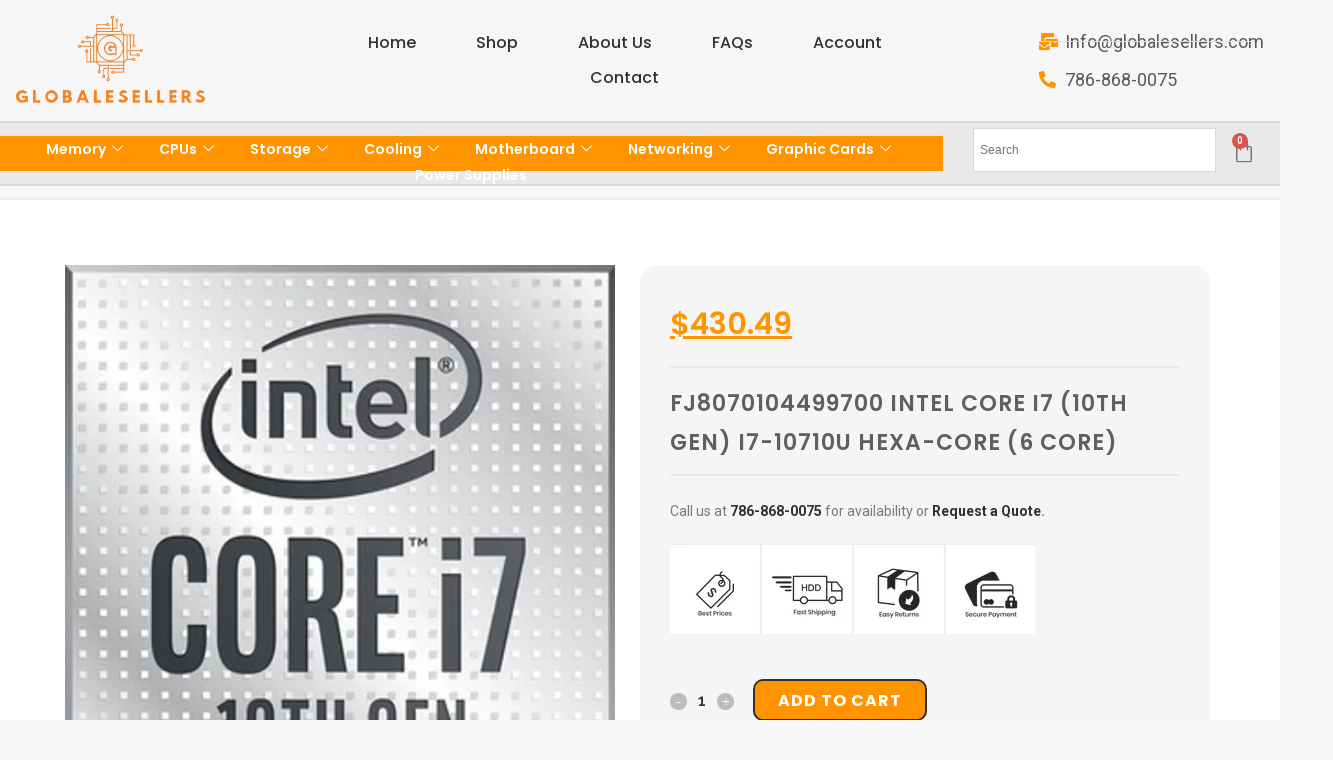

--- FILE ---
content_type: text/html; charset=UTF-8
request_url: https://globalesellers.com/product/fj8070104499700-intel-core-i7-10th-gen-i7-10710u-hexa-core-6-core/
body_size: 31484
content:
<!DOCTYPE html>
<html lang="en-US">
<head>
	<meta charset="UTF-8">
	<meta name="viewport" content="width=device-width, initial-scale=1.0, viewport-fit=cover" />		<title>Globale Sellers | Shop</title>
<meta name='robots' content='max-image-preview:large' />
<link rel='dns-prefetch' href='//fonts.googleapis.com' />
<link rel="alternate" type="application/rss+xml" title="Globale Sellers &raquo; Feed" href="https://globalesellers.com/feed/" />
<link rel="alternate" type="application/rss+xml" title="Globale Sellers &raquo; Comments Feed" href="https://globalesellers.com/comments/feed/" />
<link rel="alternate" type="application/rss+xml" title="Globale Sellers &raquo; FJ8070104499700 Intel Core i7 (10th Gen) i7-10710U Hexa-core (6 Core) Comments Feed" href="https://globalesellers.com/product/fj8070104499700-intel-core-i7-10th-gen-i7-10710u-hexa-core-6-core/feed/" />
<link rel="alternate" title="oEmbed (JSON)" type="application/json+oembed" href="https://globalesellers.com/wp-json/oembed/1.0/embed?url=https%3A%2F%2Fglobalesellers.com%2Fproduct%2Ffj8070104499700-intel-core-i7-10th-gen-i7-10710u-hexa-core-6-core%2F" />
<link rel="alternate" title="oEmbed (XML)" type="text/xml+oembed" href="https://globalesellers.com/wp-json/oembed/1.0/embed?url=https%3A%2F%2Fglobalesellers.com%2Fproduct%2Ffj8070104499700-intel-core-i7-10th-gen-i7-10710u-hexa-core-6-core%2F&#038;format=xml" />
<style id='wp-img-auto-sizes-contain-inline-css' type='text/css'>
img:is([sizes=auto i],[sizes^="auto," i]){contain-intrinsic-size:3000px 1500px}
/*# sourceURL=wp-img-auto-sizes-contain-inline-css */
</style>

<style id='wp-emoji-styles-inline-css' type='text/css'>

	img.wp-smiley, img.emoji {
		display: inline !important;
		border: none !important;
		box-shadow: none !important;
		height: 1em !important;
		width: 1em !important;
		margin: 0 0.07em !important;
		vertical-align: -0.1em !important;
		background: none !important;
		padding: 0 !important;
	}
/*# sourceURL=wp-emoji-styles-inline-css */
</style>
<link rel='stylesheet' id='wp-block-library-css' href='https://globalesellers.com/wp-includes/css/dist/block-library/style.min.css?ver=6.9' type='text/css' media='all' />
<style id='classic-theme-styles-inline-css' type='text/css'>
/*! This file is auto-generated */
.wp-block-button__link{color:#fff;background-color:#32373c;border-radius:9999px;box-shadow:none;text-decoration:none;padding:calc(.667em + 2px) calc(1.333em + 2px);font-size:1.125em}.wp-block-file__button{background:#32373c;color:#fff;text-decoration:none}
/*# sourceURL=/wp-includes/css/classic-themes.min.css */
</style>
<style id='global-styles-inline-css' type='text/css'>
:root{--wp--preset--aspect-ratio--square: 1;--wp--preset--aspect-ratio--4-3: 4/3;--wp--preset--aspect-ratio--3-4: 3/4;--wp--preset--aspect-ratio--3-2: 3/2;--wp--preset--aspect-ratio--2-3: 2/3;--wp--preset--aspect-ratio--16-9: 16/9;--wp--preset--aspect-ratio--9-16: 9/16;--wp--preset--color--black: #000000;--wp--preset--color--cyan-bluish-gray: #abb8c3;--wp--preset--color--white: #ffffff;--wp--preset--color--pale-pink: #f78da7;--wp--preset--color--vivid-red: #cf2e2e;--wp--preset--color--luminous-vivid-orange: #ff6900;--wp--preset--color--luminous-vivid-amber: #fcb900;--wp--preset--color--light-green-cyan: #7bdcb5;--wp--preset--color--vivid-green-cyan: #00d084;--wp--preset--color--pale-cyan-blue: #8ed1fc;--wp--preset--color--vivid-cyan-blue: #0693e3;--wp--preset--color--vivid-purple: #9b51e0;--wp--preset--gradient--vivid-cyan-blue-to-vivid-purple: linear-gradient(135deg,rgb(6,147,227) 0%,rgb(155,81,224) 100%);--wp--preset--gradient--light-green-cyan-to-vivid-green-cyan: linear-gradient(135deg,rgb(122,220,180) 0%,rgb(0,208,130) 100%);--wp--preset--gradient--luminous-vivid-amber-to-luminous-vivid-orange: linear-gradient(135deg,rgb(252,185,0) 0%,rgb(255,105,0) 100%);--wp--preset--gradient--luminous-vivid-orange-to-vivid-red: linear-gradient(135deg,rgb(255,105,0) 0%,rgb(207,46,46) 100%);--wp--preset--gradient--very-light-gray-to-cyan-bluish-gray: linear-gradient(135deg,rgb(238,238,238) 0%,rgb(169,184,195) 100%);--wp--preset--gradient--cool-to-warm-spectrum: linear-gradient(135deg,rgb(74,234,220) 0%,rgb(151,120,209) 20%,rgb(207,42,186) 40%,rgb(238,44,130) 60%,rgb(251,105,98) 80%,rgb(254,248,76) 100%);--wp--preset--gradient--blush-light-purple: linear-gradient(135deg,rgb(255,206,236) 0%,rgb(152,150,240) 100%);--wp--preset--gradient--blush-bordeaux: linear-gradient(135deg,rgb(254,205,165) 0%,rgb(254,45,45) 50%,rgb(107,0,62) 100%);--wp--preset--gradient--luminous-dusk: linear-gradient(135deg,rgb(255,203,112) 0%,rgb(199,81,192) 50%,rgb(65,88,208) 100%);--wp--preset--gradient--pale-ocean: linear-gradient(135deg,rgb(255,245,203) 0%,rgb(182,227,212) 50%,rgb(51,167,181) 100%);--wp--preset--gradient--electric-grass: linear-gradient(135deg,rgb(202,248,128) 0%,rgb(113,206,126) 100%);--wp--preset--gradient--midnight: linear-gradient(135deg,rgb(2,3,129) 0%,rgb(40,116,252) 100%);--wp--preset--font-size--small: 13px;--wp--preset--font-size--medium: 20px;--wp--preset--font-size--large: 36px;--wp--preset--font-size--x-large: 42px;--wp--preset--spacing--20: 0.44rem;--wp--preset--spacing--30: 0.67rem;--wp--preset--spacing--40: 1rem;--wp--preset--spacing--50: 1.5rem;--wp--preset--spacing--60: 2.25rem;--wp--preset--spacing--70: 3.38rem;--wp--preset--spacing--80: 5.06rem;--wp--preset--shadow--natural: 6px 6px 9px rgba(0, 0, 0, 0.2);--wp--preset--shadow--deep: 12px 12px 50px rgba(0, 0, 0, 0.4);--wp--preset--shadow--sharp: 6px 6px 0px rgba(0, 0, 0, 0.2);--wp--preset--shadow--outlined: 6px 6px 0px -3px rgb(255, 255, 255), 6px 6px rgb(0, 0, 0);--wp--preset--shadow--crisp: 6px 6px 0px rgb(0, 0, 0);}:where(.is-layout-flex){gap: 0.5em;}:where(.is-layout-grid){gap: 0.5em;}body .is-layout-flex{display: flex;}.is-layout-flex{flex-wrap: wrap;align-items: center;}.is-layout-flex > :is(*, div){margin: 0;}body .is-layout-grid{display: grid;}.is-layout-grid > :is(*, div){margin: 0;}:where(.wp-block-columns.is-layout-flex){gap: 2em;}:where(.wp-block-columns.is-layout-grid){gap: 2em;}:where(.wp-block-post-template.is-layout-flex){gap: 1.25em;}:where(.wp-block-post-template.is-layout-grid){gap: 1.25em;}.has-black-color{color: var(--wp--preset--color--black) !important;}.has-cyan-bluish-gray-color{color: var(--wp--preset--color--cyan-bluish-gray) !important;}.has-white-color{color: var(--wp--preset--color--white) !important;}.has-pale-pink-color{color: var(--wp--preset--color--pale-pink) !important;}.has-vivid-red-color{color: var(--wp--preset--color--vivid-red) !important;}.has-luminous-vivid-orange-color{color: var(--wp--preset--color--luminous-vivid-orange) !important;}.has-luminous-vivid-amber-color{color: var(--wp--preset--color--luminous-vivid-amber) !important;}.has-light-green-cyan-color{color: var(--wp--preset--color--light-green-cyan) !important;}.has-vivid-green-cyan-color{color: var(--wp--preset--color--vivid-green-cyan) !important;}.has-pale-cyan-blue-color{color: var(--wp--preset--color--pale-cyan-blue) !important;}.has-vivid-cyan-blue-color{color: var(--wp--preset--color--vivid-cyan-blue) !important;}.has-vivid-purple-color{color: var(--wp--preset--color--vivid-purple) !important;}.has-black-background-color{background-color: var(--wp--preset--color--black) !important;}.has-cyan-bluish-gray-background-color{background-color: var(--wp--preset--color--cyan-bluish-gray) !important;}.has-white-background-color{background-color: var(--wp--preset--color--white) !important;}.has-pale-pink-background-color{background-color: var(--wp--preset--color--pale-pink) !important;}.has-vivid-red-background-color{background-color: var(--wp--preset--color--vivid-red) !important;}.has-luminous-vivid-orange-background-color{background-color: var(--wp--preset--color--luminous-vivid-orange) !important;}.has-luminous-vivid-amber-background-color{background-color: var(--wp--preset--color--luminous-vivid-amber) !important;}.has-light-green-cyan-background-color{background-color: var(--wp--preset--color--light-green-cyan) !important;}.has-vivid-green-cyan-background-color{background-color: var(--wp--preset--color--vivid-green-cyan) !important;}.has-pale-cyan-blue-background-color{background-color: var(--wp--preset--color--pale-cyan-blue) !important;}.has-vivid-cyan-blue-background-color{background-color: var(--wp--preset--color--vivid-cyan-blue) !important;}.has-vivid-purple-background-color{background-color: var(--wp--preset--color--vivid-purple) !important;}.has-black-border-color{border-color: var(--wp--preset--color--black) !important;}.has-cyan-bluish-gray-border-color{border-color: var(--wp--preset--color--cyan-bluish-gray) !important;}.has-white-border-color{border-color: var(--wp--preset--color--white) !important;}.has-pale-pink-border-color{border-color: var(--wp--preset--color--pale-pink) !important;}.has-vivid-red-border-color{border-color: var(--wp--preset--color--vivid-red) !important;}.has-luminous-vivid-orange-border-color{border-color: var(--wp--preset--color--luminous-vivid-orange) !important;}.has-luminous-vivid-amber-border-color{border-color: var(--wp--preset--color--luminous-vivid-amber) !important;}.has-light-green-cyan-border-color{border-color: var(--wp--preset--color--light-green-cyan) !important;}.has-vivid-green-cyan-border-color{border-color: var(--wp--preset--color--vivid-green-cyan) !important;}.has-pale-cyan-blue-border-color{border-color: var(--wp--preset--color--pale-cyan-blue) !important;}.has-vivid-cyan-blue-border-color{border-color: var(--wp--preset--color--vivid-cyan-blue) !important;}.has-vivid-purple-border-color{border-color: var(--wp--preset--color--vivid-purple) !important;}.has-vivid-cyan-blue-to-vivid-purple-gradient-background{background: var(--wp--preset--gradient--vivid-cyan-blue-to-vivid-purple) !important;}.has-light-green-cyan-to-vivid-green-cyan-gradient-background{background: var(--wp--preset--gradient--light-green-cyan-to-vivid-green-cyan) !important;}.has-luminous-vivid-amber-to-luminous-vivid-orange-gradient-background{background: var(--wp--preset--gradient--luminous-vivid-amber-to-luminous-vivid-orange) !important;}.has-luminous-vivid-orange-to-vivid-red-gradient-background{background: var(--wp--preset--gradient--luminous-vivid-orange-to-vivid-red) !important;}.has-very-light-gray-to-cyan-bluish-gray-gradient-background{background: var(--wp--preset--gradient--very-light-gray-to-cyan-bluish-gray) !important;}.has-cool-to-warm-spectrum-gradient-background{background: var(--wp--preset--gradient--cool-to-warm-spectrum) !important;}.has-blush-light-purple-gradient-background{background: var(--wp--preset--gradient--blush-light-purple) !important;}.has-blush-bordeaux-gradient-background{background: var(--wp--preset--gradient--blush-bordeaux) !important;}.has-luminous-dusk-gradient-background{background: var(--wp--preset--gradient--luminous-dusk) !important;}.has-pale-ocean-gradient-background{background: var(--wp--preset--gradient--pale-ocean) !important;}.has-electric-grass-gradient-background{background: var(--wp--preset--gradient--electric-grass) !important;}.has-midnight-gradient-background{background: var(--wp--preset--gradient--midnight) !important;}.has-small-font-size{font-size: var(--wp--preset--font-size--small) !important;}.has-medium-font-size{font-size: var(--wp--preset--font-size--medium) !important;}.has-large-font-size{font-size: var(--wp--preset--font-size--large) !important;}.has-x-large-font-size{font-size: var(--wp--preset--font-size--x-large) !important;}
:where(.wp-block-post-template.is-layout-flex){gap: 1.25em;}:where(.wp-block-post-template.is-layout-grid){gap: 1.25em;}
:where(.wp-block-term-template.is-layout-flex){gap: 1.25em;}:where(.wp-block-term-template.is-layout-grid){gap: 1.25em;}
:where(.wp-block-columns.is-layout-flex){gap: 2em;}:where(.wp-block-columns.is-layout-grid){gap: 2em;}
:root :where(.wp-block-pullquote){font-size: 1.5em;line-height: 1.6;}
/*# sourceURL=global-styles-inline-css */
</style>
<link rel='stylesheet' id='contact-form-7-css' href='https://globalesellers.com/wp-content/plugins/contact-form-7/includes/css/styles.css?ver=6.1.4' type='text/css' media='all' />
<style id='woocommerce-inline-inline-css' type='text/css'>
.woocommerce form .form-row .required { visibility: visible; }
/*# sourceURL=woocommerce-inline-inline-css */
</style>
<link rel='stylesheet' id='aws-style-css' href='https://globalesellers.com/wp-content/plugins/advanced-woo-search/assets/css/common.min.css?ver=3.50' type='text/css' media='all' />
<link rel='stylesheet' id='qi-addons-for-elementor-grid-style-css' href='https://globalesellers.com/wp-content/plugins/qi-addons-for-elementor/assets/css/grid.min.css?ver=1.9.5' type='text/css' media='all' />
<link rel='stylesheet' id='qi-addons-for-elementor-helper-parts-style-css' href='https://globalesellers.com/wp-content/plugins/qi-addons-for-elementor/assets/css/helper-parts.min.css?ver=1.9.5' type='text/css' media='all' />
<link rel='stylesheet' id='qi-addons-for-elementor-style-css' href='https://globalesellers.com/wp-content/plugins/qi-addons-for-elementor/assets/css/main.min.css?ver=1.9.5' type='text/css' media='all' />
<link rel='stylesheet' id='mediaelement-css' href='https://globalesellers.com/wp-includes/js/mediaelement/mediaelementplayer-legacy.min.css?ver=4.2.17' type='text/css' media='all' />
<link rel='stylesheet' id='wp-mediaelement-css' href='https://globalesellers.com/wp-includes/js/mediaelement/wp-mediaelement.min.css?ver=6.9' type='text/css' media='all' />
<link rel='stylesheet' id='bridge-default-style-css' href='https://globalesellers.com/wp-content/themes/bridge/style.css?ver=6.9' type='text/css' media='all' />
<link rel='stylesheet' id='bridge-qode-font_awesome-css' href='https://globalesellers.com/wp-content/themes/bridge/css/font-awesome/css/font-awesome.min.css?ver=6.9' type='text/css' media='all' />
<link rel='stylesheet' id='bridge-qode-font_elegant-css' href='https://globalesellers.com/wp-content/themes/bridge/css/elegant-icons/style.min.css?ver=6.9' type='text/css' media='all' />
<link rel='stylesheet' id='bridge-qode-linea_icons-css' href='https://globalesellers.com/wp-content/themes/bridge/css/linea-icons/style.css?ver=6.9' type='text/css' media='all' />
<link rel='stylesheet' id='bridge-qode-dripicons-css' href='https://globalesellers.com/wp-content/themes/bridge/css/dripicons/dripicons.css?ver=6.9' type='text/css' media='all' />
<link rel='stylesheet' id='bridge-qode-kiko-css' href='https://globalesellers.com/wp-content/themes/bridge/css/kiko/kiko-all.css?ver=6.9' type='text/css' media='all' />
<link rel='stylesheet' id='bridge-qode-font_awesome_5-css' href='https://globalesellers.com/wp-content/themes/bridge/css/font-awesome-5/css/font-awesome-5.min.css?ver=6.9' type='text/css' media='all' />
<link rel='stylesheet' id='bridge-stylesheet-css' href='https://globalesellers.com/wp-content/themes/bridge/css/stylesheet.min.css?ver=6.9' type='text/css' media='all' />
<style id='bridge-stylesheet-inline-css' type='text/css'>
   .postid-150478.disabled_footer_top .footer_top_holder, .postid-150478.disabled_footer_bottom .footer_bottom_holder { display: none;}


/*# sourceURL=bridge-stylesheet-inline-css */
</style>
<link rel='stylesheet' id='bridge-woocommerce-css' href='https://globalesellers.com/wp-content/themes/bridge/css/woocommerce.min.css?ver=6.9' type='text/css' media='all' />
<link rel='stylesheet' id='bridge-woocommerce-responsive-css' href='https://globalesellers.com/wp-content/themes/bridge/css/woocommerce_responsive.min.css?ver=6.9' type='text/css' media='all' />
<link rel='stylesheet' id='bridge-print-css' href='https://globalesellers.com/wp-content/themes/bridge/css/print.css?ver=6.9' type='text/css' media='all' />
<link rel='stylesheet' id='bridge-style-dynamic-css' href='https://globalesellers.com/wp-content/themes/bridge/css/style_dynamic.css?ver=1693941483' type='text/css' media='all' />
<link rel='stylesheet' id='bridge-responsive-css' href='https://globalesellers.com/wp-content/themes/bridge/css/responsive.min.css?ver=6.9' type='text/css' media='all' />
<link rel='stylesheet' id='bridge-style-dynamic-responsive-css' href='https://globalesellers.com/wp-content/themes/bridge/css/style_dynamic_responsive.css?ver=1693941483' type='text/css' media='all' />
<link rel='stylesheet' id='bridge-style-handle-google-fonts-css' href='https://fonts.googleapis.com/css?family=Raleway%3A100%2C200%2C300%2C400%2C500%2C600%2C700%2C800%2C900%2C100italic%2C300italic%2C400italic%2C700italic&#038;subset=latin%2Clatin-ext&#038;ver=1.0.0' type='text/css' media='all' />
<link rel='stylesheet' id='bridge-core-dashboard-style-css' href='https://globalesellers.com/wp-content/plugins/bridge-core/modules/core-dashboard/assets/css/core-dashboard.min.css?ver=6.9' type='text/css' media='all' />
<link rel='stylesheet' id='elementor-frontend-css' href='https://globalesellers.com/wp-content/plugins/elementor/assets/css/frontend.min.css?ver=3.33.4' type='text/css' media='all' />
<link rel='stylesheet' id='widget-image-css' href='https://globalesellers.com/wp-content/plugins/elementor/assets/css/widget-image.min.css?ver=3.33.4' type='text/css' media='all' />
<link rel='stylesheet' id='widget-icon-list-css' href='https://globalesellers.com/wp-content/plugins/elementor/assets/css/widget-icon-list.min.css?ver=3.33.4' type='text/css' media='all' />
<link rel='stylesheet' id='widget-nav-menu-css' href='https://globalesellers.com/wp-content/plugins/elementor-pro/assets/css/widget-nav-menu.min.css?ver=3.24.2' type='text/css' media='all' />
<link rel='stylesheet' id='widget-heading-css' href='https://globalesellers.com/wp-content/plugins/elementor/assets/css/widget-heading.min.css?ver=3.33.4' type='text/css' media='all' />
<link rel='stylesheet' id='widget-divider-css' href='https://globalesellers.com/wp-content/plugins/elementor/assets/css/widget-divider.min.css?ver=3.33.4' type='text/css' media='all' />
<link rel='stylesheet' id='elementor-icons-css' href='https://globalesellers.com/wp-content/plugins/elementor/assets/lib/eicons/css/elementor-icons.min.css?ver=5.44.0' type='text/css' media='all' />
<link rel='stylesheet' id='elementor-post-143927-css' href='https://globalesellers.com/wp-content/uploads/elementor/css/post-143927.css?ver=1766433659' type='text/css' media='all' />
<link rel='stylesheet' id='elementor-pro-css' href='https://globalesellers.com/wp-content/plugins/elementor-pro/assets/css/frontend.min.css?ver=3.24.2' type='text/css' media='all' />
<link rel='stylesheet' id='elementor-post-143936-css' href='https://globalesellers.com/wp-content/uploads/elementor/css/post-143936.css?ver=1766433660' type='text/css' media='all' />
<link rel='stylesheet' id='elementor-post-143933-css' href='https://globalesellers.com/wp-content/uploads/elementor/css/post-143933.css?ver=1766433660' type='text/css' media='all' />
<link rel='stylesheet' id='elementor-post-143929-css' href='https://globalesellers.com/wp-content/uploads/elementor/css/post-143929.css?ver=1766433790' type='text/css' media='all' />
<link rel='stylesheet' id='widget-woocommerce-css' href='https://globalesellers.com/wp-content/plugins/elementor-pro/assets/css/widget-woocommerce.min.css?ver=3.24.2' type='text/css' media='all' />
<link rel='stylesheet' id='swiper-css' href='https://globalesellers.com/wp-content/plugins/qi-addons-for-elementor/assets/plugins/swiper/8.4.5/swiper.min.css?ver=8.4.5' type='text/css' media='all' />
<link rel='stylesheet' id='ekit-widget-styles-css' href='https://globalesellers.com/wp-content/plugins/elementskit-lite/widgets/init/assets/css/widget-styles.css?ver=3.7.7' type='text/css' media='all' />
<link rel='stylesheet' id='ekit-responsive-css' href='https://globalesellers.com/wp-content/plugins/elementskit-lite/widgets/init/assets/css/responsive.css?ver=3.7.7' type='text/css' media='all' />
<link rel='stylesheet' id='eael-general-css' href='https://globalesellers.com/wp-content/plugins/essential-addons-for-elementor-lite/assets/front-end/css/view/general.min.css?ver=6.5.4' type='text/css' media='all' />
<link rel='stylesheet' id='elementor-gf-roboto-css' href='https://fonts.googleapis.com/css?family=Roboto:100,100italic,200,200italic,300,300italic,400,400italic,500,500italic,600,600italic,700,700italic,800,800italic,900,900italic&#038;display=swap' type='text/css' media='all' />
<link rel='stylesheet' id='elementor-gf-robotoslab-css' href='https://fonts.googleapis.com/css?family=Roboto+Slab:100,100italic,200,200italic,300,300italic,400,400italic,500,500italic,600,600italic,700,700italic,800,800italic,900,900italic&#038;display=swap' type='text/css' media='all' />
<link rel='stylesheet' id='elementor-gf-poppins-css' href='https://fonts.googleapis.com/css?family=Poppins:100,100italic,200,200italic,300,300italic,400,400italic,500,500italic,600,600italic,700,700italic,800,800italic,900,900italic&#038;display=swap' type='text/css' media='all' />
<link rel='stylesheet' id='elementor-gf-lato-css' href='https://fonts.googleapis.com/css?family=Lato:100,100italic,200,200italic,300,300italic,400,400italic,500,500italic,600,600italic,700,700italic,800,800italic,900,900italic&#038;display=swap' type='text/css' media='all' />
<link rel='stylesheet' id='elementor-icons-shared-0-css' href='https://globalesellers.com/wp-content/plugins/elementor/assets/lib/font-awesome/css/fontawesome.min.css?ver=5.15.3' type='text/css' media='all' />
<link rel='stylesheet' id='elementor-icons-fa-solid-css' href='https://globalesellers.com/wp-content/plugins/elementor/assets/lib/font-awesome/css/solid.min.css?ver=5.15.3' type='text/css' media='all' />
<link rel='stylesheet' id='elementor-icons-ekiticons-css' href='https://globalesellers.com/wp-content/plugins/elementskit-lite/modules/elementskit-icon-pack/assets/css/ekiticons.css?ver=3.7.7' type='text/css' media='all' />
<script type="text/javascript" src="https://globalesellers.com/wp-includes/js/jquery/jquery.min.js?ver=3.7.1" id="jquery-core-js"></script>
<script type="text/javascript" src="https://globalesellers.com/wp-includes/js/jquery/jquery-migrate.min.js?ver=3.4.1" id="jquery-migrate-js"></script>
<script type="text/javascript" src="https://globalesellers.com/wp-content/plugins/woocommerce/assets/js/jquery-blockui/jquery.blockUI.min.js?ver=2.7.0-wc.10.4.3" id="wc-jquery-blockui-js" defer="defer" data-wp-strategy="defer"></script>
<script type="text/javascript" id="wc-add-to-cart-js-extra">
/* <![CDATA[ */
var wc_add_to_cart_params = {"ajax_url":"/wp-admin/admin-ajax.php","wc_ajax_url":"/?wc-ajax=%%endpoint%%","i18n_view_cart":"View cart","cart_url":"https://globalesellers.com/cart/","is_cart":"","cart_redirect_after_add":"yes"};
//# sourceURL=wc-add-to-cart-js-extra
/* ]]> */
</script>
<script type="text/javascript" src="https://globalesellers.com/wp-content/plugins/woocommerce/assets/js/frontend/add-to-cart.min.js?ver=10.4.3" id="wc-add-to-cart-js" defer="defer" data-wp-strategy="defer"></script>
<script type="text/javascript" id="wc-single-product-js-extra">
/* <![CDATA[ */
var wc_single_product_params = {"i18n_required_rating_text":"Please select a rating","i18n_rating_options":["1 of 5 stars","2 of 5 stars","3 of 5 stars","4 of 5 stars","5 of 5 stars"],"i18n_product_gallery_trigger_text":"View full-screen image gallery","review_rating_required":"yes","flexslider":{"rtl":false,"animation":"slide","smoothHeight":true,"directionNav":false,"controlNav":"thumbnails","slideshow":false,"animationSpeed":500,"animationLoop":false,"allowOneSlide":false},"zoom_enabled":"","zoom_options":[],"photoswipe_enabled":"","photoswipe_options":{"shareEl":false,"closeOnScroll":false,"history":false,"hideAnimationDuration":0,"showAnimationDuration":0},"flexslider_enabled":""};
//# sourceURL=wc-single-product-js-extra
/* ]]> */
</script>
<script type="text/javascript" src="https://globalesellers.com/wp-content/plugins/woocommerce/assets/js/frontend/single-product.min.js?ver=10.4.3" id="wc-single-product-js" defer="defer" data-wp-strategy="defer"></script>
<script type="text/javascript" src="https://globalesellers.com/wp-content/plugins/woocommerce/assets/js/js-cookie/js.cookie.min.js?ver=2.1.4-wc.10.4.3" id="wc-js-cookie-js" defer="defer" data-wp-strategy="defer"></script>
<script type="text/javascript" id="woocommerce-js-extra">
/* <![CDATA[ */
var woocommerce_params = {"ajax_url":"/wp-admin/admin-ajax.php","wc_ajax_url":"/?wc-ajax=%%endpoint%%","i18n_password_show":"Show password","i18n_password_hide":"Hide password"};
//# sourceURL=woocommerce-js-extra
/* ]]> */
</script>
<script type="text/javascript" src="https://globalesellers.com/wp-content/plugins/woocommerce/assets/js/frontend/woocommerce.min.js?ver=10.4.3" id="woocommerce-js" defer="defer" data-wp-strategy="defer"></script>
<script type="text/javascript" id="WCPAY_ASSETS-js-extra">
/* <![CDATA[ */
var wcpayAssets = {"url":"https://globalesellers.com/wp-content/plugins/woocommerce-payments/dist/"};
//# sourceURL=WCPAY_ASSETS-js-extra
/* ]]> */
</script>
<script type="text/javascript" src="https://globalesellers.com/wp-content/plugins/woocommerce/assets/js/flexslider/jquery.flexslider.min.js?ver=2.7.2-wc.10.4.3" id="wc-flexslider-js" defer="defer" data-wp-strategy="defer"></script>
<script type="text/javascript" src="https://globalesellers.com/wp-content/plugins/woocommerce/assets/js/select2/select2.full.min.js?ver=4.0.3-wc.10.4.3" id="wc-select2-js" defer="defer" data-wp-strategy="defer"></script>
<link rel="https://api.w.org/" href="https://globalesellers.com/wp-json/" /><link rel="alternate" title="JSON" type="application/json" href="https://globalesellers.com/wp-json/wp/v2/product/150478" /><link rel="EditURI" type="application/rsd+xml" title="RSD" href="https://globalesellers.com/xmlrpc.php?rsd" />
<meta name="generator" content="WordPress 6.9" />
<meta name="generator" content="WooCommerce 10.4.3" />
<link rel="canonical" href="https://globalesellers.com/product/fj8070104499700-intel-core-i7-10th-gen-i7-10710u-hexa-core-6-core/" />
<link rel='shortlink' href='https://globalesellers.com/?p=150478' />
<meta name="pinterest-rich-pin" content="false" />	<noscript><style>.woocommerce-product-gallery{ opacity: 1 !important; }</style></noscript>
	<meta name="generator" content="Elementor 3.33.4; features: additional_custom_breakpoints; settings: css_print_method-external, google_font-enabled, font_display-swap">
			<style>
				.e-con.e-parent:nth-of-type(n+4):not(.e-lazyloaded):not(.e-no-lazyload),
				.e-con.e-parent:nth-of-type(n+4):not(.e-lazyloaded):not(.e-no-lazyload) * {
					background-image: none !important;
				}
				@media screen and (max-height: 1024px) {
					.e-con.e-parent:nth-of-type(n+3):not(.e-lazyloaded):not(.e-no-lazyload),
					.e-con.e-parent:nth-of-type(n+3):not(.e-lazyloaded):not(.e-no-lazyload) * {
						background-image: none !important;
					}
				}
				@media screen and (max-height: 640px) {
					.e-con.e-parent:nth-of-type(n+2):not(.e-lazyloaded):not(.e-no-lazyload),
					.e-con.e-parent:nth-of-type(n+2):not(.e-lazyloaded):not(.e-no-lazyload) * {
						background-image: none !important;
					}
				}
			</style>
			<link rel="icon" href="https://globalesellers.com/wp-content/uploads/2024/10/Screenshot-2024-10-07-163320.png" sizes="32x32" />
<link rel="icon" href="https://globalesellers.com/wp-content/uploads/2024/10/Screenshot-2024-10-07-163320.png" sizes="192x192" />
<link rel="apple-touch-icon" href="https://globalesellers.com/wp-content/uploads/2024/10/Screenshot-2024-10-07-163320.png" />
<meta name="msapplication-TileImage" content="https://globalesellers.com/wp-content/uploads/2024/10/Screenshot-2024-10-07-163320.png" />
</head>
<body class="wp-singular product-template-default single single-product postid-150478 wp-theme-bridge theme-bridge bridge-core-2.7.5 woocommerce woocommerce-page woocommerce-no-js qodef-qi--no-touch qi-addons-for-elementor-1.9.5  qode-title-hidden side_area_uncovered_from_content columns-3 qode-theme-ver-26.0 qode-theme-bridge disabled_footer_top disabled_footer_bottom qode_header_in_grid elementor-default elementor-template-full-width elementor-kit-143927 elementor-page-143929">
		<div data-elementor-type="header" data-elementor-id="143936" class="elementor elementor-143936 elementor-location-header" data-elementor-post-type="elementor_library">
					<section class="elementor-section elementor-top-section elementor-element elementor-element-359cde25 elementor-section-content-middle elementor-hidden-mobile elementor-section-boxed elementor-section-height-default elementor-section-height-default parallax_section_no qode_elementor_container_no" data-id="359cde25" data-element_type="section">
						<div class="elementor-container elementor-column-gap-default">
					<div class="elementor-column elementor-col-33 elementor-top-column elementor-element elementor-element-19580e66" data-id="19580e66" data-element_type="column">
			<div class="elementor-widget-wrap elementor-element-populated">
						<div class="elementor-element elementor-element-251fd0b6 elementor-widget elementor-widget-image" data-id="251fd0b6" data-element_type="widget" data-widget_type="image.default">
				<div class="elementor-widget-container">
																<a href="https://globalesellers.com/">
							<img fetchpriority="high" width="376" height="200" src="https://globalesellers.com/wp-content/uploads/2023/08/9.png" class="attachment-large size-large wp-image-143937" alt="" srcset="https://globalesellers.com/wp-content/uploads/2023/08/9.png 376w, https://globalesellers.com/wp-content/uploads/2023/08/9-300x160.png 300w" sizes="(max-width: 376px) 100vw, 376px" />								</a>
															</div>
				</div>
					</div>
		</div>
				<div class="elementor-column elementor-col-33 elementor-top-column elementor-element elementor-element-660a1d0b" data-id="660a1d0b" data-element_type="column">
			<div class="elementor-widget-wrap elementor-element-populated">
						<div class="elementor-element elementor-element-47b2047 elementor-widget elementor-widget-ekit-nav-menu" data-id="47b2047" data-element_type="widget" data-widget_type="ekit-nav-menu.default">
				<div class="elementor-widget-container">
							<nav class="ekit-wid-con ekit_menu_responsive_tablet" 
			data-hamburger-icon="" 
			data-hamburger-icon-type="icon" 
			data-responsive-breakpoint="1024">
			            <button class="elementskit-menu-hamburger elementskit-menu-toggler"  type="button" aria-label="hamburger-icon">
                                    <span class="elementskit-menu-hamburger-icon"></span><span class="elementskit-menu-hamburger-icon"></span><span class="elementskit-menu-hamburger-icon"></span>
                            </button>
            <div id="ekit-megamenu-menu" class="elementskit-menu-container elementskit-menu-offcanvas-elements elementskit-navbar-nav-default ekit-nav-menu-one-page-no ekit-nav-dropdown-hover"><ul id="menu-menu" class="elementskit-navbar-nav elementskit-menu-po-center submenu-click-on-icon"><li id="menu-item-144040" class="menu-item menu-item-type-post_type menu-item-object-page menu-item-home menu-item-144040 nav-item elementskit-mobile-builder-content" data-vertical-menu=750px><a href="https://globalesellers.com/" class="ekit-menu-nav-link">Home</a></li>
<li id="menu-item-188383" class="menu-item menu-item-type-post_type menu-item-object-page current_page_parent menu-item-188383 nav-item elementskit-mobile-builder-content" data-vertical-menu=750px><a href="https://globalesellers.com/shop/" class="ekit-menu-nav-link">Shop</a></li>
<li id="menu-item-144041" class="menu-item menu-item-type-post_type menu-item-object-page menu-item-144041 nav-item elementskit-mobile-builder-content" data-vertical-menu=750px><a href="https://globalesellers.com/about-us/" class="ekit-menu-nav-link">About Us</a></li>
<li id="menu-item-144048" class="menu-item menu-item-type-post_type menu-item-object-page menu-item-144048 nav-item elementskit-mobile-builder-content" data-vertical-menu=750px><a href="https://globalesellers.com/faqs/" class="ekit-menu-nav-link">FAQs</a></li>
<li id="menu-item-144049" class="menu-item menu-item-type-post_type menu-item-object-page menu-item-144049 nav-item elementskit-mobile-builder-content" data-vertical-menu=750px><a href="https://globalesellers.com/my-account/" class="ekit-menu-nav-link">Account</a></li>
<li id="menu-item-144042" class="menu-item menu-item-type-post_type menu-item-object-page menu-item-144042 nav-item elementskit-mobile-builder-content" data-vertical-menu=750px><a href="https://globalesellers.com/contact-us/" class="ekit-menu-nav-link">Contact</a></li>
</ul><div class="elementskit-nav-identity-panel"><a class="elementskit-nav-logo" href="https://globalesellers.com" target="" rel=""><img src="https://globalesellers.com/wp-content/uploads/2023/08/placeholder-661-1.png" title="placeholder-661-1.png" alt="placeholder-661-1.png" decoding="async" /></a><button class="elementskit-menu-close elementskit-menu-toggler" type="button">X</button></div></div>			
			<div class="elementskit-menu-overlay elementskit-menu-offcanvas-elements elementskit-menu-toggler ekit-nav-menu--overlay"></div>        </nav>
						</div>
				</div>
					</div>
		</div>
				<div class="elementor-column elementor-col-33 elementor-top-column elementor-element elementor-element-62df1c0" data-id="62df1c0" data-element_type="column">
			<div class="elementor-widget-wrap elementor-element-populated">
						<div class="elementor-element elementor-element-7dfdcdaa elementor-icon-list--layout-traditional elementor-list-item-link-full_width elementor-widget elementor-widget-icon-list" data-id="7dfdcdaa" data-element_type="widget" data-widget_type="icon-list.default">
				<div class="elementor-widget-container">
							<ul class="elementor-icon-list-items">
							<li class="elementor-icon-list-item">
											<span class="elementor-icon-list-icon">
							<i aria-hidden="true" class="fas fa-mail-bulk"></i>						</span>
										<span class="elementor-icon-list-text">Info@globalesellers.com</span>
									</li>
								<li class="elementor-icon-list-item">
											<span class="elementor-icon-list-icon">
							<i aria-hidden="true" class="fas fa-phone-alt"></i>						</span>
										<span class="elementor-icon-list-text">786-868-0075</span>
									</li>
						</ul>
						</div>
				</div>
					</div>
		</div>
					</div>
		</section>
				<section class="elementor-section elementor-top-section elementor-element elementor-element-616d483c elementor-hidden-mobile elementor-section-boxed elementor-section-height-default elementor-section-height-default parallax_section_no qode_elementor_container_no" data-id="616d483c" data-element_type="section" data-settings="{&quot;background_background&quot;:&quot;classic&quot;}">
						<div class="elementor-container elementor-column-gap-default">
					<div class="elementor-column elementor-col-33 elementor-top-column elementor-element elementor-element-1d140a0a" data-id="1d140a0a" data-element_type="column">
			<div class="elementor-widget-wrap elementor-element-populated">
						<div class="elementor-element elementor-element-3fe02936 elementor-widget elementor-widget-ekit-nav-menu" data-id="3fe02936" data-element_type="widget" data-widget_type="ekit-nav-menu.default">
				<div class="elementor-widget-container">
							<nav class="ekit-wid-con ekit_menu_responsive_tablet" 
			data-hamburger-icon="" 
			data-hamburger-icon-type="icon" 
			data-responsive-breakpoint="1024">
			            <button class="elementskit-menu-hamburger elementskit-menu-toggler"  type="button" aria-label="hamburger-icon">
                                    <span class="elementskit-menu-hamburger-icon"></span><span class="elementskit-menu-hamburger-icon"></span><span class="elementskit-menu-hamburger-icon"></span>
                            </button>
            <div id="ekit-megamenu-shopping-menu" class="elementskit-menu-container elementskit-menu-offcanvas-elements elementskit-navbar-nav-default ekit-nav-menu-one-page- ekit-nav-dropdown-hover"><ul id="menu-shopping-menu" class="elementskit-navbar-nav elementskit-menu-po-center submenu-click-on-icon"><li id="menu-item-188223" class="menu-item menu-item-type-taxonomy menu-item-object-product_cat menu-item-has-children menu-item-188223 nav-item elementskit-dropdown-has relative_position elementskit-dropdown-menu-default_width elementskit-mobile-builder-content" data-vertical-menu=750px><a href="https://globalesellers.com/product-category/memory-products/" class="ekit-menu-nav-link ekit-menu-dropdown-toggle">Memory<i aria-hidden="true" class="icon icon-down-arrow1 elementskit-submenu-indicator"></i></a>
<ul class="elementskit-dropdown elementskit-submenu-panel">
	<li id="menu-item-188224" class="menu-item menu-item-type-taxonomy menu-item-object-product_cat menu-item-188224 nav-item elementskit-mobile-builder-content" data-vertical-menu=750px><a href="https://globalesellers.com/product-category/memory-products/desktop-memory/" class=" dropdown-item">Desktop Memory</a>	<li id="menu-item-188225" class="menu-item menu-item-type-taxonomy menu-item-object-product_cat menu-item-188225 nav-item elementskit-mobile-builder-content" data-vertical-menu=750px><a href="https://globalesellers.com/product-category/memory-products/laptop-memory/" class=" dropdown-item">Laptop Memory</a>	<li id="menu-item-188226" class="menu-item menu-item-type-taxonomy menu-item-object-product_cat menu-item-188226 nav-item elementskit-mobile-builder-content" data-vertical-menu=750px><a href="https://globalesellers.com/product-category/memory-products/server-memory/" class=" dropdown-item">Server Memory</a></ul>
</li>
<li id="menu-item-188227" class="menu-item menu-item-type-taxonomy menu-item-object-product_cat current-product-ancestor menu-item-has-children menu-item-188227 nav-item elementskit-dropdown-has relative_position elementskit-dropdown-menu-default_width elementskit-mobile-builder-content" data-vertical-menu=750px><a href="https://globalesellers.com/product-category/cpu-deals/" class="ekit-menu-nav-link ekit-menu-dropdown-toggle">CPUs<i aria-hidden="true" class="icon icon-down-arrow1 elementskit-submenu-indicator"></i></a>
<ul class="elementskit-dropdown elementskit-submenu-panel">
	<li id="menu-item-188228" class="menu-item menu-item-type-taxonomy menu-item-object-product_cat menu-item-188228 nav-item elementskit-mobile-builder-content" data-vertical-menu=750px><a href="https://globalesellers.com/product-category/cpu-deals/retail-box/" class=" dropdown-item">Retail Box</a>	<li id="menu-item-188229" class="menu-item menu-item-type-taxonomy menu-item-object-product_cat current-product-ancestor current-menu-parent current-product-parent menu-item-188229 nav-item elementskit-mobile-builder-content" data-vertical-menu=750px><a href="https://globalesellers.com/product-category/cpu-deals/unboxed-oem/" class=" dropdown-item">Unboxed OEM</a></ul>
</li>
<li id="menu-item-188233" class="menu-item menu-item-type-taxonomy menu-item-object-product_cat menu-item-has-children menu-item-188233 nav-item elementskit-dropdown-has relative_position elementskit-dropdown-menu-default_width elementskit-mobile-builder-content" data-vertical-menu=750px><a href="https://globalesellers.com/product-category/storage-deals/" class="ekit-menu-nav-link ekit-menu-dropdown-toggle">Storage<i aria-hidden="true" class="icon icon-down-arrow1 elementskit-submenu-indicator"></i></a>
<ul class="elementskit-dropdown elementskit-submenu-panel">
	<li id="menu-item-188234" class="menu-item menu-item-type-taxonomy menu-item-object-product_cat menu-item-188234 nav-item elementskit-mobile-builder-content" data-vertical-menu=750px><a href="https://globalesellers.com/product-category/storage-deals/controllers/" class=" dropdown-item">Controllers</a>	<li id="menu-item-188235" class="menu-item menu-item-type-taxonomy menu-item-object-product_cat menu-item-188235 nav-item elementskit-mobile-builder-content" data-vertical-menu=750px><a href="https://globalesellers.com/product-category/storage-deals/flash-drives/" class=" dropdown-item">Flash Drives</a></ul>
</li>
<li id="menu-item-188230" class="menu-item menu-item-type-taxonomy menu-item-object-product_cat menu-item-has-children menu-item-188230 nav-item elementskit-dropdown-has relative_position elementskit-dropdown-menu-default_width elementskit-mobile-builder-content" data-vertical-menu=750px><a href="https://globalesellers.com/product-category/cooling-deals/" class="ekit-menu-nav-link ekit-menu-dropdown-toggle">Cooling<i aria-hidden="true" class="icon icon-down-arrow1 elementskit-submenu-indicator"></i></a>
<ul class="elementskit-dropdown elementskit-submenu-panel">
	<li id="menu-item-188231" class="menu-item menu-item-type-taxonomy menu-item-object-product_cat menu-item-188231 nav-item elementskit-mobile-builder-content" data-vertical-menu=750px><a href="https://globalesellers.com/product-category/cooling-deals/case-fans/" class=" dropdown-item">Case Fans</a>	<li id="menu-item-188232" class="menu-item menu-item-type-taxonomy menu-item-object-product_cat menu-item-188232 nav-item elementskit-mobile-builder-content" data-vertical-menu=750px><a href="https://globalesellers.com/product-category/cooling-deals/cpu-fans-and-heatsinks/" class=" dropdown-item">CPU Fans and Heatsinks</a></ul>
</li>
<li id="menu-item-188236" class="menu-item menu-item-type-taxonomy menu-item-object-product_cat menu-item-has-children menu-item-188236 nav-item elementskit-dropdown-has relative_position elementskit-dropdown-menu-default_width elementskit-mobile-builder-content" data-vertical-menu=750px><a href="https://globalesellers.com/product-category/motherboard-deals/" class="ekit-menu-nav-link ekit-menu-dropdown-toggle">Motherboard<i aria-hidden="true" class="icon icon-down-arrow1 elementskit-submenu-indicator"></i></a>
<ul class="elementskit-dropdown elementskit-submenu-panel">
	<li id="menu-item-188237" class="menu-item menu-item-type-taxonomy menu-item-object-product_cat menu-item-188237 nav-item elementskit-mobile-builder-content" data-vertical-menu=750px><a href="https://globalesellers.com/product-category/motherboard-deals/system-boards/" class=" dropdown-item">System Boards</a>	<li id="menu-item-188238" class="menu-item menu-item-type-taxonomy menu-item-object-product_cat menu-item-188238 nav-item elementskit-mobile-builder-content" data-vertical-menu=750px><a href="https://globalesellers.com/product-category/motherboard-deals/server-motherboard/" class=" dropdown-item">Server Motherboard</a></ul>
</li>
<li id="menu-item-188239" class="menu-item menu-item-type-taxonomy menu-item-object-product_cat menu-item-has-children menu-item-188239 nav-item elementskit-dropdown-has relative_position elementskit-dropdown-menu-default_width elementskit-mobile-builder-content" data-vertical-menu=750px><a href="https://globalesellers.com/product-category/networking-deals/" class="ekit-menu-nav-link ekit-menu-dropdown-toggle">Networking<i aria-hidden="true" class="icon icon-down-arrow1 elementskit-submenu-indicator"></i></a>
<ul class="elementskit-dropdown elementskit-submenu-panel">
	<li id="menu-item-188240" class="menu-item menu-item-type-taxonomy menu-item-object-product_cat menu-item-188240 nav-item elementskit-mobile-builder-content" data-vertical-menu=750px><a href="https://globalesellers.com/product-category/networking-deals/network-accessories/" class=" dropdown-item">Network Accessories</a>	<li id="menu-item-188241" class="menu-item menu-item-type-taxonomy menu-item-object-product_cat menu-item-188241 nav-item elementskit-mobile-builder-content" data-vertical-menu=750px><a href="https://globalesellers.com/product-category/networking-deals/network-adapters/" class=" dropdown-item">Network Adapters</a>	<li id="menu-item-188242" class="menu-item menu-item-type-taxonomy menu-item-object-product_cat menu-item-188242 nav-item elementskit-mobile-builder-content" data-vertical-menu=750px><a href="https://globalesellers.com/product-category/networking-deals/routers/" class=" dropdown-item">Routers</a>	<li id="menu-item-188243" class="menu-item menu-item-type-taxonomy menu-item-object-product_cat menu-item-188243 nav-item elementskit-mobile-builder-content" data-vertical-menu=750px><a href="https://globalesellers.com/product-category/networking-deals/switches/" class=" dropdown-item">Switches</a>	<li id="menu-item-188244" class="menu-item menu-item-type-taxonomy menu-item-object-product_cat menu-item-188244 nav-item elementskit-mobile-builder-content" data-vertical-menu=750px><a href="https://globalesellers.com/product-category/networking-deals/transceiver/" class=" dropdown-item">Transceiver</a>	<li id="menu-item-188245" class="menu-item menu-item-type-taxonomy menu-item-object-product_cat menu-item-188245 nav-item elementskit-mobile-builder-content" data-vertical-menu=750px><a href="https://globalesellers.com/product-category/networking-deals/wireless-network/" class=" dropdown-item">Wireless Network</a></ul>
</li>
<li id="menu-item-188246" class="menu-item menu-item-type-taxonomy menu-item-object-product_cat menu-item-has-children menu-item-188246 nav-item elementskit-dropdown-has relative_position elementskit-dropdown-menu-default_width elementskit-mobile-builder-content" data-vertical-menu=750px><a href="https://globalesellers.com/product-category/graphic-card-deals/" class="ekit-menu-nav-link ekit-menu-dropdown-toggle">Graphic Cards<i aria-hidden="true" class="icon icon-down-arrow1 elementskit-submenu-indicator"></i></a>
<ul class="elementskit-dropdown elementskit-submenu-panel">
	<li id="menu-item-188247" class="menu-item menu-item-type-taxonomy menu-item-object-product_cat menu-item-188247 nav-item elementskit-mobile-builder-content" data-vertical-menu=750px><a href="https://globalesellers.com/product-category/graphic-card-deals/video-cards/" class=" dropdown-item">Video Cards</a></ul>
</li>
<li id="menu-item-188248" class="menu-item menu-item-type-taxonomy menu-item-object-product_cat menu-item-188248 nav-item elementskit-mobile-builder-content" data-vertical-menu=750px><a href="https://globalesellers.com/product-category/power-supplies/" class="ekit-menu-nav-link">Power Supplies</a></li>
</ul><div class="elementskit-nav-identity-panel"><a class="elementskit-nav-logo" href="https://globalesellers.com" target="" rel=""><img src="https://globalesellers.com/wp-content/uploads/2023/08/placeholder-661-1.png" title="placeholder-661-1.png" alt="placeholder-661-1.png" decoding="async" /></a><button class="elementskit-menu-close elementskit-menu-toggler" type="button">X</button></div></div>			
			<div class="elementskit-menu-overlay elementskit-menu-offcanvas-elements elementskit-menu-toggler ekit-nav-menu--overlay"></div>        </nav>
						</div>
				</div>
					</div>
		</div>
				<div class="elementor-column elementor-col-33 elementor-top-column elementor-element elementor-element-1c908566" data-id="1c908566" data-element_type="column">
			<div class="elementor-widget-wrap elementor-element-populated">
						<div class="elementor-element elementor-element-2eee37a1 elementor-widget elementor-widget-aws" data-id="2eee37a1" data-element_type="widget" data-widget_type="aws.default">
				<div class="elementor-widget-container">
					<div class="aws-container" data-url="/?wc-ajax=aws_action" data-siteurl="https://globalesellers.com" data-lang="" data-show-loader="true" data-show-more="true" data-show-page="true" data-ajax-search="true" data-show-clear="true" data-mobile-screen="false" data-use-analytics="false" data-min-chars="1" data-buttons-order="1" data-timeout="300" data-is-mobile="false" data-page-id="150478" data-tax="" ><form class="aws-search-form" action="https://globalesellers.com/" method="get" role="search" ><div class="aws-wrapper"><label class="aws-search-label" for="696cbb956316a">Search</label><input type="search" name="s" id="696cbb956316a" value="" class="aws-search-field" placeholder="Search" autocomplete="off" /><input type="hidden" name="post_type" value="product"><input type="hidden" name="type_aws" value="true"><div class="aws-search-clear"><span>×</span></div><div class="aws-loader"></div></div></form></div>				</div>
				</div>
					</div>
		</div>
				<div class="elementor-column elementor-col-33 elementor-top-column elementor-element elementor-element-3656bcb4" data-id="3656bcb4" data-element_type="column">
			<div class="elementor-widget-wrap elementor-element-populated">
						<div class="elementor-element elementor-element-1e0af4e0 toggle-icon--bag-medium elementor-menu-cart--items-indicator-bubble elementor-menu-cart--cart-type-side-cart elementor-menu-cart--show-remove-button-yes elementor-widget elementor-widget-woocommerce-menu-cart" data-id="1e0af4e0" data-element_type="widget" data-settings="{&quot;automatically_open_cart&quot;:&quot;yes&quot;,&quot;cart_type&quot;:&quot;side-cart&quot;,&quot;open_cart&quot;:&quot;click&quot;}" data-widget_type="woocommerce-menu-cart.default">
				<div class="elementor-widget-container">
							<div class="elementor-menu-cart__wrapper">
							<div class="elementor-menu-cart__toggle_wrapper">
					<div class="elementor-menu-cart__container elementor-lightbox" aria-hidden="true">
						<div class="elementor-menu-cart__main" aria-hidden="true">
									<div class="elementor-menu-cart__close-button">
					</div>
									<div class="widget_shopping_cart_content">
															</div>
						</div>
					</div>
							<div class="elementor-menu-cart__toggle elementor-button-wrapper">
			<a id="elementor-menu-cart__toggle_button" href="#" class="elementor-menu-cart__toggle_button elementor-button elementor-size-sm" aria-expanded="false">
				<span class="elementor-button-text"><span class="woocommerce-Price-amount amount"><bdi><span class="woocommerce-Price-currencySymbol">&#36;</span>0.00</bdi></span></span>
				<span class="elementor-button-icon">
					<span class="elementor-button-icon-qty" data-counter="0">0</span>
					<i class="eicon-bag-medium"></i>					<span class="elementor-screen-only">Cart</span>
				</span>
			</a>
		</div>
						</div>
					</div> <!-- close elementor-menu-cart__wrapper -->
						</div>
				</div>
					</div>
		</div>
					</div>
		</section>
				<section class="elementor-section elementor-top-section elementor-element elementor-element-11218d35 elementor-hidden-desktop elementor-hidden-tablet elementor-section-boxed elementor-section-height-default elementor-section-height-default parallax_section_no qode_elementor_container_no" data-id="11218d35" data-element_type="section" data-settings="{&quot;background_background&quot;:&quot;classic&quot;}">
						<div class="elementor-container elementor-column-gap-default">
					<div class="elementor-column elementor-col-100 elementor-top-column elementor-element elementor-element-56453154" data-id="56453154" data-element_type="column">
			<div class="elementor-widget-wrap elementor-element-populated">
						<div class="elementor-element elementor-element-61d75a3e elementor-icon-list--layout-inline elementor-list-item-link-full_width elementor-widget elementor-widget-icon-list" data-id="61d75a3e" data-element_type="widget" data-widget_type="icon-list.default">
				<div class="elementor-widget-container">
							<ul class="elementor-icon-list-items elementor-inline-items">
							<li class="elementor-icon-list-item elementor-inline-item">
											<span class="elementor-icon-list-icon">
							<i aria-hidden="true" class="fas fa-mail-bulk"></i>						</span>
										<span class="elementor-icon-list-text">Info@globalesellers.com</span>
									</li>
								<li class="elementor-icon-list-item elementor-inline-item">
											<span class="elementor-icon-list-icon">
							<i aria-hidden="true" class="fas fa-phone-alt"></i>						</span>
										<span class="elementor-icon-list-text">786-868-0075</span>
									</li>
						</ul>
						</div>
				</div>
					</div>
		</div>
					</div>
		</section>
				<section class="elementor-section elementor-top-section elementor-element elementor-element-1907598b elementor-hidden-desktop elementor-hidden-tablet elementor-section-boxed elementor-section-height-default elementor-section-height-default parallax_section_no qode_elementor_container_no" data-id="1907598b" data-element_type="section">
						<div class="elementor-container elementor-column-gap-default">
					<div class="elementor-column elementor-col-50 elementor-top-column elementor-element elementor-element-60d2ff8f" data-id="60d2ff8f" data-element_type="column">
			<div class="elementor-widget-wrap elementor-element-populated">
						<div class="elementor-element elementor-element-772aa19c elementor-widget elementor-widget-image" data-id="772aa19c" data-element_type="widget" data-widget_type="image.default">
				<div class="elementor-widget-container">
																<a href="https://globalesellers.com/">
							<img fetchpriority="high" width="376" height="200" src="https://globalesellers.com/wp-content/uploads/2023/08/9.png" class="attachment-large size-large wp-image-143937" alt="" srcset="https://globalesellers.com/wp-content/uploads/2023/08/9.png 376w, https://globalesellers.com/wp-content/uploads/2023/08/9-300x160.png 300w" sizes="(max-width: 376px) 100vw, 376px" />								</a>
															</div>
				</div>
					</div>
		</div>
				<div class="elementor-column elementor-col-50 elementor-top-column elementor-element elementor-element-2af6544d" data-id="2af6544d" data-element_type="column">
			<div class="elementor-widget-wrap elementor-element-populated">
						<div class="elementor-element elementor-element-489a01b8 elementor-nav-menu--stretch elementor-hidden-mobile elementor-nav-menu--dropdown-tablet elementor-nav-menu__text-align-aside elementor-nav-menu--toggle elementor-nav-menu--burger elementor-widget elementor-widget-nav-menu" data-id="489a01b8" data-element_type="widget" data-settings="{&quot;full_width&quot;:&quot;stretch&quot;,&quot;layout&quot;:&quot;horizontal&quot;,&quot;submenu_icon&quot;:{&quot;value&quot;:&quot;&lt;i class=\&quot;fas fa-caret-down\&quot;&gt;&lt;\/i&gt;&quot;,&quot;library&quot;:&quot;fa-solid&quot;},&quot;toggle&quot;:&quot;burger&quot;}" data-widget_type="nav-menu.default">
				<div class="elementor-widget-container">
								<nav aria-label="Menu" class="elementor-nav-menu--main elementor-nav-menu__container elementor-nav-menu--layout-horizontal e--pointer-underline e--animation-fade">
				<ul id="menu-1-489a01b8" class="elementor-nav-menu"><li class="menu-item menu-item-type-post_type menu-item-object-page menu-item-home menu-item-144043"><a href="https://globalesellers.com/" class="elementor-item">Home</a></li>
<li class="menu-item menu-item-type-post_type menu-item-object-page menu-item-144046"><a href="https://globalesellers.com/about-us/" class="elementor-item">About Us</a></li>
<li class="menu-item menu-item-type-post_type menu-item-object-page menu-item-144047"><a href="https://globalesellers.com/contact-us/" class="elementor-item">Contact Us</a></li>
</ul>			</nav>
					<div class="elementor-menu-toggle" role="button" tabindex="0" aria-label="Menu Toggle" aria-expanded="false">
			<i aria-hidden="true" role="presentation" class="elementor-menu-toggle__icon--open eicon-menu-bar"></i><i aria-hidden="true" role="presentation" class="elementor-menu-toggle__icon--close eicon-close"></i>			<span class="elementor-screen-only">Menu</span>
		</div>
					<nav class="elementor-nav-menu--dropdown elementor-nav-menu__container" aria-hidden="true">
				<ul id="menu-2-489a01b8" class="elementor-nav-menu"><li class="menu-item menu-item-type-post_type menu-item-object-page menu-item-home menu-item-144043"><a href="https://globalesellers.com/" class="elementor-item" tabindex="-1">Home</a></li>
<li class="menu-item menu-item-type-post_type menu-item-object-page menu-item-144046"><a href="https://globalesellers.com/about-us/" class="elementor-item" tabindex="-1">About Us</a></li>
<li class="menu-item menu-item-type-post_type menu-item-object-page menu-item-144047"><a href="https://globalesellers.com/contact-us/" class="elementor-item" tabindex="-1">Contact Us</a></li>
</ul>			</nav>
						</div>
				</div>
				<div class="elementor-element elementor-element-13e65065 elementor-widget elementor-widget-ekit-nav-menu" data-id="13e65065" data-element_type="widget" data-widget_type="ekit-nav-menu.default">
				<div class="elementor-widget-container">
							<nav class="ekit-wid-con ekit_menu_responsive_tablet" 
			data-hamburger-icon="" 
			data-hamburger-icon-type="icon" 
			data-responsive-breakpoint="1024">
			        </nav>
						</div>
				</div>
					</div>
		</div>
					</div>
		</section>
				<section class="elementor-section elementor-top-section elementor-element elementor-element-1c87bdd6 elementor-hidden-desktop elementor-hidden-tablet elementor-section-boxed elementor-section-height-default elementor-section-height-default parallax_section_no qode_elementor_container_no" data-id="1c87bdd6" data-element_type="section">
						<div class="elementor-container elementor-column-gap-default">
					<div class="elementor-column elementor-col-50 elementor-top-column elementor-element elementor-element-6a920dc" data-id="6a920dc" data-element_type="column">
			<div class="elementor-widget-wrap elementor-element-populated">
						<div class="elementor-element elementor-element-23367d9c elementor-menu-cart--cart-type-mini-cart toggle-icon--bag-solid elementor-menu-cart--items-indicator-bubble elementor-menu-cart--show-remove-button-yes elementor-widget elementor-widget-woocommerce-menu-cart" data-id="23367d9c" data-element_type="widget" data-settings="{&quot;cart_type&quot;:&quot;mini-cart&quot;,&quot;open_cart&quot;:&quot;click&quot;,&quot;automatically_open_cart&quot;:&quot;no&quot;}" data-widget_type="woocommerce-menu-cart.default">
				<div class="elementor-widget-container">
							<div class="elementor-menu-cart__wrapper">
							<div class="elementor-menu-cart__toggle_wrapper">
					<div class="elementor-menu-cart__container elementor-lightbox" aria-hidden="true">
						<div class="elementor-menu-cart__main" aria-hidden="true">
									<div class="elementor-menu-cart__close-button">
					</div>
									<div class="widget_shopping_cart_content">
															</div>
						</div>
					</div>
							<div class="elementor-menu-cart__toggle elementor-button-wrapper">
			<a id="elementor-menu-cart__toggle_button" href="#" class="elementor-menu-cart__toggle_button elementor-button elementor-size-sm" aria-expanded="false">
				<span class="elementor-button-text"><span class="woocommerce-Price-amount amount"><bdi><span class="woocommerce-Price-currencySymbol">&#36;</span>0.00</bdi></span></span>
				<span class="elementor-button-icon">
					<span class="elementor-button-icon-qty" data-counter="0">0</span>
					<i class="eicon-bag-solid"></i>					<span class="elementor-screen-only">Cart</span>
				</span>
			</a>
		</div>
						</div>
					</div> <!-- close elementor-menu-cart__wrapper -->
						</div>
				</div>
					</div>
		</div>
				<div class="elementor-column elementor-col-50 elementor-top-column elementor-element elementor-element-6bd98304" data-id="6bd98304" data-element_type="column">
			<div class="elementor-widget-wrap elementor-element-populated">
						<div class="elementor-element elementor-element-273d65a5 elementor-widget elementor-widget-aws" data-id="273d65a5" data-element_type="widget" data-widget_type="aws.default">
				<div class="elementor-widget-container">
					<div class="aws-container" data-url="/?wc-ajax=aws_action" data-siteurl="https://globalesellers.com" data-lang="" data-show-loader="true" data-show-more="true" data-show-page="true" data-ajax-search="true" data-show-clear="true" data-mobile-screen="false" data-use-analytics="false" data-min-chars="1" data-buttons-order="1" data-timeout="300" data-is-mobile="false" data-page-id="150478" data-tax="" ><form class="aws-search-form" action="https://globalesellers.com/" method="get" role="search" ><div class="aws-wrapper"><label class="aws-search-label" for="696cbb9568200">Search</label><input type="search" name="s" id="696cbb9568200" value="" class="aws-search-field" placeholder="Search" autocomplete="off" /><input type="hidden" name="post_type" value="product"><input type="hidden" name="type_aws" value="true"><div class="aws-search-clear"><span>×</span></div><div class="aws-loader"></div></div></form></div>				</div>
				</div>
					</div>
		</div>
					</div>
		</section>
				</div>
		<div class="woocommerce-notices-wrapper"></div>		<div data-elementor-type="product" data-elementor-id="143929" class="elementor elementor-143929 elementor-location-single post-150478 product type-product status-publish has-post-thumbnail product_cat-unboxed-oem product_tag-intel first instock shipping-taxable purchasable product-type-simple product" data-elementor-post-type="elementor_library">
					<section class="elementor-section elementor-top-section elementor-element elementor-element-340c8ca4 elementor-section-boxed elementor-section-height-default elementor-section-height-default parallax_section_no qode_elementor_container_no" data-id="340c8ca4" data-element_type="section" data-settings="{&quot;background_background&quot;:&quot;classic&quot;}">
						<div class="elementor-container elementor-column-gap-default">
					<div class="elementor-column elementor-col-50 elementor-top-column elementor-element elementor-element-4f88cd12" data-id="4f88cd12" data-element_type="column">
			<div class="elementor-widget-wrap elementor-element-populated">
						<div class="elementor-element elementor-element-67357aaf yes elementor-widget elementor-widget-woocommerce-product-images" data-id="67357aaf" data-element_type="widget" data-widget_type="woocommerce-product-images.default">
				<div class="elementor-widget-container">
					<div class="woocommerce-product-gallery woocommerce-product-gallery--with-images woocommerce-product-gallery--columns-4 images" data-columns="4" style="opacity: 0; transition: opacity .25s ease-in-out;">
	<div class="woocommerce-product-gallery__wrapper">
		<div data-thumb="https://globalesellers.com/wp-content/uploads/2023/08/1069089109__02159.1670470179-300x300.jpg" data-thumb-alt="FJ8070104499700 Intel Core i7 (10th Gen) i7-10710U Hexa-core (6 Core)" data-thumb-srcset="https://globalesellers.com/wp-content/uploads/2023/08/1069089109__02159.1670470179-300x300.jpg 300w, https://globalesellers.com/wp-content/uploads/2023/08/1069089109__02159.1670470179-100x100.jpg 100w, https://globalesellers.com/wp-content/uploads/2023/08/1069089109__02159.1670470179-150x150.jpg 150w, https://globalesellers.com/wp-content/uploads/2023/08/1069089109__02159.1670470179.jpg 500w"  data-thumb-sizes="(max-width: 300px) 100vw, 300px" class="woocommerce-product-gallery__image"><a href="https://globalesellers.com/wp-content/uploads/2023/08/1069089109__02159.1670470179.jpg"><img width="500" height="500" src="https://globalesellers.com/wp-content/uploads/2023/08/1069089109__02159.1670470179.jpg" class="wp-post-image" alt="FJ8070104499700 Intel Core i7 (10th Gen) i7-10710U Hexa-core (6 Core)" data-caption="" data-src="https://globalesellers.com/wp-content/uploads/2023/08/1069089109__02159.1670470179.jpg" data-large_image="https://globalesellers.com/wp-content/uploads/2023/08/1069089109__02159.1670470179.jpg" data-large_image_width="500" data-large_image_height="500" decoding="async" srcset="https://globalesellers.com/wp-content/uploads/2023/08/1069089109__02159.1670470179.jpg 500w, https://globalesellers.com/wp-content/uploads/2023/08/1069089109__02159.1670470179-300x300.jpg 300w, https://globalesellers.com/wp-content/uploads/2023/08/1069089109__02159.1670470179-100x100.jpg 100w, https://globalesellers.com/wp-content/uploads/2023/08/1069089109__02159.1670470179-150x150.jpg 150w" sizes="(max-width: 500px) 100vw, 500px" /></a></div>	</div>
</div>
				</div>
				</div>
					</div>
		</div>
				<div class="elementor-column elementor-col-50 elementor-top-column elementor-element elementor-element-135d44f2" data-id="135d44f2" data-element_type="column" data-settings="{&quot;background_background&quot;:&quot;classic&quot;}">
			<div class="elementor-widget-wrap elementor-element-populated">
						<div class="elementor-element elementor-element-67633737 elementor-widget elementor-widget-woocommerce-product-price" data-id="67633737" data-element_type="widget" data-widget_type="woocommerce-product-price.default">
				<div class="elementor-widget-container">
					<p class="price"><span class="woocommerce-Price-amount amount"><bdi><span class="woocommerce-Price-currencySymbol">&#36;</span>430.49</bdi></span></p>
				</div>
				</div>
				<div class="elementor-element elementor-element-5d69db5f elementor-widget-divider--view-line elementor-widget elementor-widget-divider" data-id="5d69db5f" data-element_type="widget" data-widget_type="divider.default">
				<div class="elementor-widget-container">
							<div class="elementor-divider">
			<span class="elementor-divider-separator">
						</span>
		</div>
						</div>
				</div>
				<div class="elementor-element elementor-element-751f602c elementor-widget elementor-widget-woocommerce-product-title elementor-page-title elementor-widget-heading" data-id="751f602c" data-element_type="widget" data-widget_type="woocommerce-product-title.default">
				<div class="elementor-widget-container">
					<h1 class="product_title entry-title elementor-heading-title elementor-size-default">FJ8070104499700 Intel Core i7 (10th Gen) i7-10710U Hexa-core (6 Core)</h1>				</div>
				</div>
				<div class="elementor-element elementor-element-3118a151 elementor-widget-divider--view-line elementor-widget elementor-widget-divider" data-id="3118a151" data-element_type="widget" data-widget_type="divider.default">
				<div class="elementor-widget-container">
							<div class="elementor-divider">
			<span class="elementor-divider-separator">
						</span>
		</div>
						</div>
				</div>
				<div class="elementor-element elementor-element-14599137 elementor-widget elementor-widget-text-editor" data-id="14599137" data-element_type="widget" data-widget_type="text-editor.default">
				<div class="elementor-widget-container">
									<p>Call us at <a href="tel:+7868680075"><strong>786-868-0075</strong></a> for availability or <strong><a href="https://globalesellers.com/contact-us/#contact-form">Request a Quote</a>.</strong></p>								</div>
				</div>
				<div class="elementor-element elementor-element-13cf7bc9 elementor-widget elementor-widget-image" data-id="13cf7bc9" data-element_type="widget" data-widget_type="image.default">
				<div class="elementor-widget-container">
															<img width="365" height="90" src="https://globalesellers.com/wp-content/uploads/2023/08/Screenshot-2023-07-19-at-00-45-35-01KP040-Lenovo-900GB-15000RPM-SAS-12Gb_s-Hot-Swappable-2.5-Inch-Hard-Drive.png" class="attachment-large size-large wp-image-143930" alt="" srcset="https://globalesellers.com/wp-content/uploads/2023/08/Screenshot-2023-07-19-at-00-45-35-01KP040-Lenovo-900GB-15000RPM-SAS-12Gb_s-Hot-Swappable-2.5-Inch-Hard-Drive.png 365w, https://globalesellers.com/wp-content/uploads/2023/08/Screenshot-2023-07-19-at-00-45-35-01KP040-Lenovo-900GB-15000RPM-SAS-12Gb_s-Hot-Swappable-2.5-Inch-Hard-Drive-300x74.png 300w" sizes="(max-width: 365px) 100vw, 365px" />															</div>
				</div>
				<div class="elementor-element elementor-element-2e75476c e-add-to-cart--show-quantity-yes elementor-widget elementor-widget-woocommerce-product-add-to-cart" data-id="2e75476c" data-element_type="widget" data-widget_type="woocommerce-product-add-to-cart.default">
				<div class="elementor-widget-container">
					
		<div class="elementor-add-to-cart elementor-product-simple">
				
	
    <form class="cart" action="https://globalesellers.com/product/fj8070104499700-intel-core-i7-10th-gen-i7-10710u-hexa-core-6-core/" method="post" enctype='multipart/form-data'>
			<div class="quantity buttons_added">
		<input type="button" value="-" class="minus" />
		<input type="text" id="quantity_696cbb9572015" step="1" min="1" max="" name="quantity" value="1" title="Qty" class="input-text qty text" size="4" pattern="[0-9]*" inputmode="numeric" aria-labelledby="FJ8070104499700 Intel Core i7 (10th Gen) i7-10710U Hexa-core (6 Core) quantity" />
		<input type="button" value="+" class="plus" />
	</div>
			
				<button type="submit" name="add-to-cart" value="150478" class="single_add_to_cart_button button alt single_add_to_cart_button qbutton button alt">Add to cart</button>
				
			</form>
	
	
		</div>

						</div>
				</div>
					</div>
		</div>
					</div>
		</section>
				<section class="elementor-section elementor-top-section elementor-element elementor-element-3bd3c7ed elementor-section-boxed elementor-section-height-default elementor-section-height-default parallax_section_no qode_elementor_container_no" data-id="3bd3c7ed" data-element_type="section" data-settings="{&quot;background_background&quot;:&quot;classic&quot;}">
						<div class="elementor-container elementor-column-gap-default">
					<div class="elementor-column elementor-col-100 elementor-top-column elementor-element elementor-element-7e5db85c" data-id="7e5db85c" data-element_type="column">
			<div class="elementor-widget-wrap elementor-element-populated">
						<div class="elementor-element elementor-element-28454c0 elementor-grid-mobile-1 elementor-grid-4 elementor-grid-tablet-3 elementor-products-grid elementor-wc-products show-heading-yes elementor-widget elementor-widget-woocommerce-product-related" data-id="28454c0" data-element_type="widget" data-widget_type="woocommerce-product-related.default">
				<div class="elementor-widget-container">
							
		<div class="related products">
		
		<h4 class="qode-related-upsells-title">Related products</h4>
		
		<ul class="products elementor-grid">		
					
			
	<li class="product type-product post-147397 status-publish first instock product_cat-cpu-fans-and-heatsinks product_tag-intel has-post-thumbnail shipping-taxable purchasable product-type-simple">
		
    <div class="top-product-section">

        <a itemprop="url" href="https://globalesellers.com/product/dtc-aal03-intel-copper-core-heat-sink-fan-for-socket-775/" class="product-category">
            <span class="image-wrapper">
            <img loading="lazy" width="300" height="300" src="https://globalesellers.com/wp-content/uploads/2023/08/DTC-AAL03-lg__78259.1673536072-300x300.jpg" class="attachment-woocommerce_thumbnail size-woocommerce_thumbnail" alt="DTC-AAL03 Intel Copper Core Heat Sink Fan for Socket 775" decoding="async" srcset="https://globalesellers.com/wp-content/uploads/2023/08/DTC-AAL03-lg__78259.1673536072-300x300.jpg 300w, https://globalesellers.com/wp-content/uploads/2023/08/DTC-AAL03-lg__78259.1673536072-100x100.jpg 100w, https://globalesellers.com/wp-content/uploads/2023/08/DTC-AAL03-lg__78259.1673536072-150x150.jpg 150w" sizes="(max-width: 300px) 100vw, 300px" />            </span>
        </a>

		<div class="woocommerce-loop-product__buttons"><span class="add-to-cart-button-outer"><span class="add-to-cart-button-inner"><a href="/product/fj8070104499700-intel-core-i7-10th-gen-i7-10710u-hexa-core-6-core/?add-to-cart=147397" data-quantity="1" class="button product_type_simple add_to_cart_button ajax_add_to_cart qbutton add-to-cart-button" data-product_id="147397" data-product_sku="DTC-AAL03" aria-label="Add to cart: &ldquo;DTC-AAL03 Intel Copper Core Heat Sink Fan for Socket 775&rdquo;" rel="nofollow" data-success_message="&ldquo;DTC-AAL03 Intel Copper Core Heat Sink Fan for Socket 775&rdquo; has been added to your cart">Add to cart</a></span></span></div>
    </div>
        <a itemprop="url" href="https://globalesellers.com/product/dtc-aal03-intel-copper-core-heat-sink-fan-for-socket-775/" class="product-category product-info">
        <h6 itemprop="name">DTC-AAL03 Intel Copper Core Heat Sink Fan for Socket 775</h6>

        
        
	<span class="price"><span class="woocommerce-Price-amount amount"><bdi><span class="woocommerce-Price-currencySymbol">&#36;</span>42.75</bdi></span></span>
    </a>

    
</li>		
					
			
	<li class="product type-product post-147351 status-publish instock product_cat-cpu-fans-and-heatsinks product_tag-intel has-post-thumbnail shipping-taxable purchasable product-type-simple">
		
    <div class="top-product-section">

        <a itemprop="url" href="https://globalesellers.com/product/e41769-002-intel-cpu-fan-and-heatsink/" class="product-category">
            <span class="image-wrapper">
            <img loading="lazy" width="300" height="300" src="https://globalesellers.com/wp-content/uploads/2023/08/E41769-002-lg__26045.1673536795-300x300.jpg" class="attachment-woocommerce_thumbnail size-woocommerce_thumbnail" alt="E41769-002 Intel CPU Fan and Heatsink" decoding="async" srcset="https://globalesellers.com/wp-content/uploads/2023/08/E41769-002-lg__26045.1673536795-300x300.jpg 300w, https://globalesellers.com/wp-content/uploads/2023/08/E41769-002-lg__26045.1673536795-100x100.jpg 100w, https://globalesellers.com/wp-content/uploads/2023/08/E41769-002-lg__26045.1673536795-150x150.jpg 150w, https://globalesellers.com/wp-content/uploads/2023/08/E41769-002-lg__26045.1673536795.jpg 500w" sizes="(max-width: 300px) 100vw, 300px" />            </span>
        </a>

		<div class="woocommerce-loop-product__buttons"><span class="add-to-cart-button-outer"><span class="add-to-cart-button-inner"><a href="/product/fj8070104499700-intel-core-i7-10th-gen-i7-10710u-hexa-core-6-core/?add-to-cart=147351" data-quantity="1" class="button product_type_simple add_to_cart_button ajax_add_to_cart qbutton add-to-cart-button" data-product_id="147351" data-product_sku="E41769-002" aria-label="Add to cart: &ldquo;E41769-002 Intel CPU Fan and Heatsink&rdquo;" rel="nofollow" data-success_message="&ldquo;E41769-002 Intel CPU Fan and Heatsink&rdquo; has been added to your cart">Add to cart</a></span></span></div>
    </div>
        <a itemprop="url" href="https://globalesellers.com/product/e41769-002-intel-cpu-fan-and-heatsink/" class="product-category product-info">
        <h6 itemprop="name">E41769-002 Intel CPU Fan and Heatsink</h6>

        
        
	<span class="price"><span class="woocommerce-Price-amount amount"><bdi><span class="woocommerce-Price-currencySymbol">&#36;</span>117.23</bdi></span></span>
    </a>

    
</li>		
					
			
	<li class="product type-product post-150308 status-publish instock product_cat-unboxed-oem product_tag-intel has-post-thumbnail shipping-taxable purchasable product-type-simple">
		
    <div class="top-product-section">

        <a itemprop="url" href="https://globalesellers.com/product/e5-2630v2-intel-xeon-e5-2630-v2-6-core-2-60ghz-7-20gt-s-qpi-15mb-l3-cache-socket-fclga2011-processor/" class="product-category">
            <span class="image-wrapper">
            <img loading="lazy" width="300" height="300" src="https://globalesellers.com/wp-content/uploads/2023/08/E5-2630V2-lg__38249.1670472884-300x300.jpg" class="attachment-woocommerce_thumbnail size-woocommerce_thumbnail" alt="E5-2630V2 Intel Xeon E5-2630 v2 6-Core 2.60GHz 7.20GT/s QPI 15MB L3 Cache Socket FCLGA2011 Processor" decoding="async" srcset="https://globalesellers.com/wp-content/uploads/2023/08/E5-2630V2-lg__38249.1670472884-300x300.jpg 300w, https://globalesellers.com/wp-content/uploads/2023/08/E5-2630V2-lg__38249.1670472884-100x100.jpg 100w, https://globalesellers.com/wp-content/uploads/2023/08/E5-2630V2-lg__38249.1670472884-150x150.jpg 150w" sizes="(max-width: 300px) 100vw, 300px" />            </span>
        </a>

		<div class="woocommerce-loop-product__buttons"><span class="add-to-cart-button-outer"><span class="add-to-cart-button-inner"><a href="/product/fj8070104499700-intel-core-i7-10th-gen-i7-10710u-hexa-core-6-core/?add-to-cart=150308" data-quantity="1" class="button product_type_simple add_to_cart_button ajax_add_to_cart qbutton add-to-cart-button" data-product_id="150308" data-product_sku="E5-2630V2" aria-label="Add to cart: &ldquo;E5-2630V2 Intel Xeon E5-2630 v2 6-Core 2.60GHz 7.20GT/s QPI 15MB L3 Cache Socket FCLGA2011 Processor&rdquo;" rel="nofollow" data-success_message="&ldquo;E5-2630V2 Intel Xeon E5-2630 v2 6-Core 2.60GHz 7.20GT/s QPI 15MB L3 Cache Socket FCLGA2011 Processor&rdquo; has been added to your cart">Add to cart</a></span></span></div>
    </div>
        <a itemprop="url" href="https://globalesellers.com/product/e5-2630v2-intel-xeon-e5-2630-v2-6-core-2-60ghz-7-20gt-s-qpi-15mb-l3-cache-socket-fclga2011-processor/" class="product-category product-info">
        <h6 itemprop="name">E5-2630V2 Intel Xeon E5-2630 v2 6-Core 2.60GHz 7.20GT/s QPI 15MB L3 Cache Socket FCLGA2011 Processor</h6>

        
        
	<span class="price"><span class="woocommerce-Price-amount amount"><bdi><span class="woocommerce-Price-currencySymbol">&#36;</span>68.00</bdi></span></span>
    </a>

    
</li>		
					
			
	<li class="product type-product post-150288 status-publish last instock product_cat-unboxed-oem product_tag-intel has-post-thumbnail shipping-taxable purchasable product-type-simple">
		
    <div class="top-product-section">

        <a itemprop="url" href="https://globalesellers.com/product/cm8066002044401s-intel-xeon-e5-1600-v4-e5-1680-v4-octa-core-8-core-3/" class="product-category">
            <span class="image-wrapper">
            <img loading="lazy" width="300" height="300" src="https://globalesellers.com/wp-content/uploads/2023/08/CM8066002044401S-lg__42110.1670476367-300x300.jpg" class="attachment-woocommerce_thumbnail size-woocommerce_thumbnail" alt="CM8066002044401S Intel Xeon E5-1600 v4 E5-1680 v4 Octa-core (8 Core) 3" decoding="async" srcset="https://globalesellers.com/wp-content/uploads/2023/08/CM8066002044401S-lg__42110.1670476367-300x300.jpg 300w, https://globalesellers.com/wp-content/uploads/2023/08/CM8066002044401S-lg__42110.1670476367-100x100.jpg 100w, https://globalesellers.com/wp-content/uploads/2023/08/CM8066002044401S-lg__42110.1670476367-150x150.jpg 150w, https://globalesellers.com/wp-content/uploads/2023/08/CM8066002044401S-lg__42110.1670476367-500x500.jpg 500w" sizes="(max-width: 300px) 100vw, 300px" />            </span>
        </a>

		<div class="woocommerce-loop-product__buttons"><span class="add-to-cart-button-outer"><span class="add-to-cart-button-inner"><a href="/product/fj8070104499700-intel-core-i7-10th-gen-i7-10710u-hexa-core-6-core/?add-to-cart=150288" data-quantity="1" class="button product_type_simple add_to_cart_button ajax_add_to_cart qbutton add-to-cart-button" data-product_id="150288" data-product_sku="CM8066002044401S" aria-label="Add to cart: &ldquo;CM8066002044401S Intel Xeon E5-1600 v4 E5-1680 v4 Octa-core (8 Core) 3&rdquo;" rel="nofollow" data-success_message="&ldquo;CM8066002044401S Intel Xeon E5-1600 v4 E5-1680 v4 Octa-core (8 Core) 3&rdquo; has been added to your cart">Add to cart</a></span></span></div>
    </div>
        <a itemprop="url" href="https://globalesellers.com/product/cm8066002044401s-intel-xeon-e5-1600-v4-e5-1680-v4-octa-core-8-core-3/" class="product-category product-info">
        <h6 itemprop="name">CM8066002044401S Intel Xeon E5-1600 v4 E5-1680 v4 Octa-core (8 Core) 3</h6>

        
        
	<span class="price"><span class="woocommerce-Price-amount amount"><bdi><span class="woocommerce-Price-currencySymbol">&#36;</span>724.43</bdi></span></span>
    </a>

    
</li>		
				
		</ul>
		
		</div>
	
					</div>
				</div>
					</div>
		</div>
					</div>
		</section>
				</div>
				<div data-elementor-type="footer" data-elementor-id="143933" class="elementor elementor-143933 elementor-location-footer" data-elementor-post-type="elementor_library">
					<section class="elementor-section elementor-top-section elementor-element elementor-element-2123b8f9 elementor-section-boxed elementor-section-height-default elementor-section-height-default parallax_section_no qode_elementor_container_no" data-id="2123b8f9" data-element_type="section" id="xs_footer_8" data-settings="{&quot;background_background&quot;:&quot;classic&quot;}">
						<div class="elementor-container elementor-column-gap-default">
					<div class="elementor-column elementor-col-33 elementor-top-column elementor-element elementor-element-2fc33f5c" data-id="2fc33f5c" data-element_type="column">
			<div class="elementor-widget-wrap elementor-element-populated">
						<div class="elementor-element elementor-element-2173b17a elementor-widget elementor-widget-heading" data-id="2173b17a" data-element_type="widget" data-widget_type="heading.default">
				<div class="elementor-widget-container">
					<h2 class="elementor-heading-title elementor-size-default">About Us</h2>				</div>
				</div>
				<div class="elementor-element elementor-element-1552a3ef elementor-widget elementor-widget-text-editor" data-id="1552a3ef" data-element_type="widget" data-widget_type="text-editor.default">
				<div class="elementor-widget-container">
									<span class="#FFFFFF">Welcome to our online store for computer accessories. We offer a wide range of high-quality accessories that are designed to enhance your computer&#8217;s performance and functionality.</span>								</div>
				</div>
					</div>
		</div>
				<div class="elementor-column elementor-col-33 elementor-top-column elementor-element elementor-element-24df63a" data-id="24df63a" data-element_type="column">
			<div class="elementor-widget-wrap elementor-element-populated">
						<div class="elementor-element elementor-element-67e39c3f elementor-widget elementor-widget-heading" data-id="67e39c3f" data-element_type="widget" data-widget_type="heading.default">
				<div class="elementor-widget-container">
					<h2 class="elementor-heading-title elementor-size-default">Useful Links</h2>				</div>
				</div>
				<section class="elementor-section elementor-inner-section elementor-element elementor-element-7c78edb1 elementor-section-boxed elementor-section-height-default elementor-section-height-default parallax_section_no qode_elementor_container_no" data-id="7c78edb1" data-element_type="section">
						<div class="elementor-container elementor-column-gap-default">
					<div class="elementor-column elementor-col-50 elementor-inner-column elementor-element elementor-element-35e2a592" data-id="35e2a592" data-element_type="column">
			<div class="elementor-widget-wrap elementor-element-populated">
						<div class="elementor-element elementor-element-71763eda elementor-widget elementor-widget-elementskit-page-list" data-id="71763eda" data-element_type="widget" data-widget_type="elementskit-page-list.default">
				<div class="elementor-widget-container">
					<div class="ekit-wid-con" >		<div class="elementor-icon-list-items ">
							<div class="elementor-icon-list-item   ">
						<a class="elementor-repeater-item-01d06f0 ekit_badge_left" href="https://globalesellers.com/">
							<div class="ekit_page_list_content">
																<span class="elementor-icon-list-text">
									<span class="ekit_page_list_title_title">Home </span>
																	</span>
							</div>
													</a>
					</div>
								<div class="elementor-icon-list-item   ">
						<a class="elementor-repeater-item-324f54e ekit_badge_left" href="https://globalesellers.com/about-us/">
							<div class="ekit_page_list_content">
																<span class="elementor-icon-list-text">
									<span class="ekit_page_list_title_title">About</span>
																	</span>
							</div>
													</a>
					</div>
								<div class="elementor-icon-list-item   ">
						<a class="elementor-repeater-item-0eaa7e1 ekit_badge_left" href="https://globalesellers.com/faqs/">
							<div class="ekit_page_list_content">
																<span class="elementor-icon-list-text">
									<span class="ekit_page_list_title_title">FAQs</span>
																	</span>
							</div>
													</a>
					</div>
								<div class="elementor-icon-list-item   ">
						<a class="elementor-repeater-item-5245ae1 ekit_badge_left" href="https://globalesellers.com/contact-us/">
							<div class="ekit_page_list_content">
																<span class="elementor-icon-list-text">
									<span class="ekit_page_list_title_title">Contact</span>
																	</span>
							</div>
													</a>
					</div>
						</div>
		</div>				</div>
				</div>
					</div>
		</div>
				<div class="elementor-column elementor-col-50 elementor-inner-column elementor-element elementor-element-7b174b06" data-id="7b174b06" data-element_type="column">
			<div class="elementor-widget-wrap elementor-element-populated">
						<div class="elementor-element elementor-element-3095eb9a elementor-widget__width-initial elementor-widget elementor-widget-elementskit-page-list" data-id="3095eb9a" data-element_type="widget" data-widget_type="elementskit-page-list.default">
				<div class="elementor-widget-container">
					<div class="ekit-wid-con" >		<div class="elementor-icon-list-items ">
							<div class="elementor-icon-list-item   ">
						<a class="elementor-repeater-item-5245ae1 ekit_badge_left" href="https://globalesellers.com/my-account/">
							<div class="ekit_page_list_content">
																<span class="elementor-icon-list-text">
									<span class="ekit_page_list_title_title">Account</span>
																	</span>
							</div>
													</a>
					</div>
								<div class="elementor-icon-list-item   ">
						<a class="elementor-repeater-item-324f54e ekit_badge_left" href="https://globalesellers.com/shop/">
							<div class="ekit_page_list_content">
																<span class="elementor-icon-list-text">
									<span class="ekit_page_list_title_title">Shop</span>
																	</span>
							</div>
													</a>
					</div>
								<div class="elementor-icon-list-item   ">
						<a class="elementor-repeater-item-e4a3af5 ekit_badge_left" href="https://globalesellers.com/cart/">
							<div class="ekit_page_list_content">
																<span class="elementor-icon-list-text">
									<span class="ekit_page_list_title_title">Cart</span>
																	</span>
							</div>
													</a>
					</div>
								<div class="elementor-icon-list-item   ">
						<a class="elementor-repeater-item-eb9c576 ekit_badge_left" href="https://globalesellers.com/checkout/">
							<div class="ekit_page_list_content">
																<span class="elementor-icon-list-text">
									<span class="ekit_page_list_title_title">Checkout</span>
																	</span>
							</div>
													</a>
					</div>
						</div>
		</div>				</div>
				</div>
					</div>
		</div>
					</div>
		</section>
					</div>
		</div>
				<div class="elementor-column elementor-col-33 elementor-top-column elementor-element elementor-element-4ea2fb4a" data-id="4ea2fb4a" data-element_type="column">
			<div class="elementor-widget-wrap elementor-element-populated">
						<div class="elementor-element elementor-element-15b9dfeb elementor-widget elementor-widget-heading" data-id="15b9dfeb" data-element_type="widget" data-widget_type="heading.default">
				<div class="elementor-widget-container">
					<h2 class="elementor-heading-title elementor-size-default">Subscribe Now</h2>				</div>
				</div>
				<div class="elementor-element elementor-element-7e295624 elementor-widget elementor-widget-text-editor" data-id="7e295624" data-element_type="widget" data-widget_type="text-editor.default">
				<div class="elementor-widget-container">
									<span class="#FFFFFF">Don’t miss our future updates! Get Subscribed Today!
</span>								</div>
				</div>
				<div class="elementor-element elementor-element-640e1976 elementor-widget elementor-widget-elementskit-mail-chimp" data-id="640e1976" data-element_type="widget" data-widget_type="elementskit-mail-chimp.default">
				<div class="elementor-widget-container">
					<div class="ekit-wid-con" >		<div class="ekit-mail-chimp">
		<form method="post" class="ekit-mailChimpForm" data-listed="" data-success-message="Successfully listed this email" data-success-opt-in-message="">
			<div class="ekit-mail-message"></div>
			<input type="hidden" name="double_opt_in" value="no">

				<div class="elementskit_form_wraper elementskit_inline_form">
													<div class="ekit-mail-chimp-email elementskit_input_wraper elementskit_input_container">
						<div class="elementskit_form_group">
														<div class="elementskit_input_element_container ">
																<input type="email" aria-label="email" name="email" class="ekit_mail_email ekit_form_control " placeholder="Your mail here" required />

															</div>
						</div>
					</div>
					<div class="ekit_submit_input_holder elementskit_input_wraper">
						<button type="submit" aria-label="submit" class="ekit-mail-submit" name="ekit_mail_chimp"> 

								<i aria-hidden="true" class="icon icon-message-1"></i>
							</button>
					</div>
				</div>
			</form>
		</div>
		</div>				</div>
				</div>
					</div>
		</div>
					</div>
		</section>
				<section class="elementor-section elementor-top-section elementor-element elementor-element-186b7023 elementor-section-boxed elementor-section-height-default elementor-section-height-default parallax_section_no qode_elementor_container_no" data-id="186b7023" data-element_type="section" data-settings="{&quot;background_background&quot;:&quot;classic&quot;}">
						<div class="elementor-container elementor-column-gap-default">
					<div class="elementor-column elementor-col-100 elementor-top-column elementor-element elementor-element-2fc4a9f9" data-id="2fc4a9f9" data-element_type="column">
			<div class="elementor-widget-wrap elementor-element-populated">
						<div class="elementor-element elementor-element-6955d0d1 elementor-widget elementor-widget-elementskit-heading" data-id="6955d0d1" data-element_type="widget" data-widget_type="elementskit-heading.default">
				<div class="elementor-widget-container">
					<div class="ekit-wid-con" ><div class="ekit-heading elementskit-section-title-wraper text_left   ekit_heading_tablet-   ekit_heading_mobile-text_center"><p class="ekit-heading--title elementskit-section-title ">©2023. SmartDesigns.Inc. All Rights Reserved.</p></div></div>				</div>
				</div>
					</div>
		</div>
					</div>
		</section>
				</div>
		
<script type="speculationrules">
{"prefetch":[{"source":"document","where":{"and":[{"href_matches":"/*"},{"not":{"href_matches":["/wp-*.php","/wp-admin/*","/wp-content/uploads/*","/wp-content/*","/wp-content/plugins/*","/wp-content/themes/bridge/*","/*\\?(.+)"]}},{"not":{"selector_matches":"a[rel~=\"nofollow\"]"}},{"not":{"selector_matches":".no-prefetch, .no-prefetch a"}}]},"eagerness":"conservative"}]}
</script>

            <script>
                window.addEventListener('load', function() {
                    if (window.jQuery) {
                        jQuery( document ).on( 'elementor/popup/show', function() {
                            window.setTimeout(function(){
                                jQuery('.elementor-container .aws-container, .elementor-popup-modal .aws-container').each( function() {
                                    jQuery(this).aws_search();
                                });
                            }, 1000);
                        } );
                    }
                }, false);
            </script>

        			<script>
				const lazyloadRunObserver = () => {
					const lazyloadBackgrounds = document.querySelectorAll( `.e-con.e-parent:not(.e-lazyloaded)` );
					const lazyloadBackgroundObserver = new IntersectionObserver( ( entries ) => {
						entries.forEach( ( entry ) => {
							if ( entry.isIntersecting ) {
								let lazyloadBackground = entry.target;
								if( lazyloadBackground ) {
									lazyloadBackground.classList.add( 'e-lazyloaded' );
								}
								lazyloadBackgroundObserver.unobserve( entry.target );
							}
						});
					}, { rootMargin: '200px 0px 200px 0px' } );
					lazyloadBackgrounds.forEach( ( lazyloadBackground ) => {
						lazyloadBackgroundObserver.observe( lazyloadBackground );
					} );
				};
				const events = [
					'DOMContentLoaded',
					'elementor/lazyload/observe',
				];
				events.forEach( ( event ) => {
					document.addEventListener( event, lazyloadRunObserver );
				} );
			</script>
				<script type='text/javascript'>
		(function () {
			var c = document.body.className;
			c = c.replace(/woocommerce-no-js/, 'woocommerce-js');
			document.body.className = c;
		})();
	</script>
	<script type="text/template" id="tmpl-variation-template">
	<div class="woocommerce-variation-description">{{{ data.variation.variation_description }}}</div>
	<div class="woocommerce-variation-price">{{{ data.variation.price_html }}}</div>
	<div class="woocommerce-variation-availability">{{{ data.variation.availability_html }}}</div>
</script>
<script type="text/template" id="tmpl-unavailable-variation-template">
	<p role="alert">Sorry, this product is unavailable. Please choose a different combination.</p>
</script>
<link rel='stylesheet' id='wc-blocks-style-css' href='https://globalesellers.com/wp-content/plugins/woocommerce/assets/client/blocks/wc-blocks.css?ver=wc-10.4.3' type='text/css' media='all' />
<script type="text/javascript" src="https://globalesellers.com/wp-includes/js/dist/hooks.min.js?ver=dd5603f07f9220ed27f1" id="wp-hooks-js"></script>
<script type="text/javascript" src="https://globalesellers.com/wp-includes/js/dist/i18n.min.js?ver=c26c3dc7bed366793375" id="wp-i18n-js"></script>
<script type="text/javascript" id="wp-i18n-js-after">
/* <![CDATA[ */
wp.i18n.setLocaleData( { 'text direction\u0004ltr': [ 'ltr' ] } );
//# sourceURL=wp-i18n-js-after
/* ]]> */
</script>
<script type="text/javascript" src="https://globalesellers.com/wp-content/plugins/contact-form-7/includes/swv/js/index.js?ver=6.1.4" id="swv-js"></script>
<script type="text/javascript" id="contact-form-7-js-before">
/* <![CDATA[ */
var wpcf7 = {
    "api": {
        "root": "https:\/\/globalesellers.com\/wp-json\/",
        "namespace": "contact-form-7\/v1"
    },
    "cached": 1
};
//# sourceURL=contact-form-7-js-before
/* ]]> */
</script>
<script type="text/javascript" src="https://globalesellers.com/wp-content/plugins/contact-form-7/includes/js/index.js?ver=6.1.4" id="contact-form-7-js"></script>
<script type="text/javascript" id="aws-script-js-extra">
/* <![CDATA[ */
var aws_vars = {"sale":"Sale!","sku":"SKU: ","showmore":"View all results","noresults":"Nothing found"};
//# sourceURL=aws-script-js-extra
/* ]]> */
</script>
<script type="text/javascript" src="https://globalesellers.com/wp-content/plugins/advanced-woo-search/assets/js/common.min.js?ver=3.50" id="aws-script-js"></script>
<script type="text/javascript" src="https://globalesellers.com/wp-includes/js/jquery/ui/core.min.js?ver=1.13.3" id="jquery-ui-core-js"></script>
<script type="text/javascript" id="qi-addons-for-elementor-script-js-extra">
/* <![CDATA[ */
var qodefQiAddonsGlobal = {"vars":{"adminBarHeight":0,"iconArrowLeft":"\u003Csvg  xmlns=\"http://www.w3.org/2000/svg\" x=\"0px\" y=\"0px\" viewBox=\"0 0 34.2 32.3\" xml:space=\"preserve\" style=\"stroke-width: 2;\"\u003E\u003Cline x1=\"0.5\" y1=\"16\" x2=\"33.5\" y2=\"16\"/\u003E\u003Cline x1=\"0.3\" y1=\"16.5\" x2=\"16.2\" y2=\"0.7\"/\u003E\u003Cline x1=\"0\" y1=\"15.4\" x2=\"16.2\" y2=\"31.6\"/\u003E\u003C/svg\u003E","iconArrowRight":"\u003Csvg  xmlns=\"http://www.w3.org/2000/svg\" x=\"0px\" y=\"0px\" viewBox=\"0 0 34.2 32.3\" xml:space=\"preserve\" style=\"stroke-width: 2;\"\u003E\u003Cline x1=\"0\" y1=\"16\" x2=\"33\" y2=\"16\"/\u003E\u003Cline x1=\"17.3\" y1=\"0.7\" x2=\"33.2\" y2=\"16.5\"/\u003E\u003Cline x1=\"17.3\" y1=\"31.6\" x2=\"33.5\" y2=\"15.4\"/\u003E\u003C/svg\u003E","iconClose":"\u003Csvg  xmlns=\"http://www.w3.org/2000/svg\" x=\"0px\" y=\"0px\" viewBox=\"0 0 9.1 9.1\" xml:space=\"preserve\"\u003E\u003Cg\u003E\u003Cpath d=\"M8.5,0L9,0.6L5.1,4.5L9,8.5L8.5,9L4.5,5.1L0.6,9L0,8.5L4,4.5L0,0.6L0.6,0L4.5,4L8.5,0z\"/\u003E\u003C/g\u003E\u003C/svg\u003E"}};
//# sourceURL=qi-addons-for-elementor-script-js-extra
/* ]]> */
</script>
<script type="text/javascript" src="https://globalesellers.com/wp-content/plugins/qi-addons-for-elementor/assets/js/main.min.js?ver=1.9.5" id="qi-addons-for-elementor-script-js"></script>
<script type="text/javascript" src="https://globalesellers.com/wp-includes/js/jquery/ui/accordion.min.js?ver=1.13.3" id="jquery-ui-accordion-js"></script>
<script type="text/javascript" src="https://globalesellers.com/wp-includes/js/jquery/ui/menu.min.js?ver=1.13.3" id="jquery-ui-menu-js"></script>
<script type="text/javascript" src="https://globalesellers.com/wp-includes/js/dist/dom-ready.min.js?ver=f77871ff7694fffea381" id="wp-dom-ready-js"></script>
<script type="text/javascript" src="https://globalesellers.com/wp-includes/js/dist/a11y.min.js?ver=cb460b4676c94bd228ed" id="wp-a11y-js"></script>
<script type="text/javascript" src="https://globalesellers.com/wp-includes/js/jquery/ui/autocomplete.min.js?ver=1.13.3" id="jquery-ui-autocomplete-js"></script>
<script type="text/javascript" src="https://globalesellers.com/wp-includes/js/jquery/ui/controlgroup.min.js?ver=1.13.3" id="jquery-ui-controlgroup-js"></script>
<script type="text/javascript" src="https://globalesellers.com/wp-includes/js/jquery/ui/checkboxradio.min.js?ver=1.13.3" id="jquery-ui-checkboxradio-js"></script>
<script type="text/javascript" src="https://globalesellers.com/wp-includes/js/jquery/ui/button.min.js?ver=1.13.3" id="jquery-ui-button-js"></script>
<script type="text/javascript" src="https://globalesellers.com/wp-includes/js/jquery/ui/datepicker.min.js?ver=1.13.3" id="jquery-ui-datepicker-js"></script>
<script type="text/javascript" id="jquery-ui-datepicker-js-after">
/* <![CDATA[ */
jQuery(function(jQuery){jQuery.datepicker.setDefaults({"closeText":"Close","currentText":"Today","monthNames":["January","February","March","April","May","June","July","August","September","October","November","December"],"monthNamesShort":["Jan","Feb","Mar","Apr","May","Jun","Jul","Aug","Sep","Oct","Nov","Dec"],"nextText":"Next","prevText":"Previous","dayNames":["Sunday","Monday","Tuesday","Wednesday","Thursday","Friday","Saturday"],"dayNamesShort":["Sun","Mon","Tue","Wed","Thu","Fri","Sat"],"dayNamesMin":["S","M","T","W","T","F","S"],"dateFormat":"MM d, yy","firstDay":1,"isRTL":false});});
//# sourceURL=jquery-ui-datepicker-js-after
/* ]]> */
</script>
<script type="text/javascript" src="https://globalesellers.com/wp-includes/js/jquery/ui/mouse.min.js?ver=1.13.3" id="jquery-ui-mouse-js"></script>
<script type="text/javascript" src="https://globalesellers.com/wp-includes/js/jquery/ui/resizable.min.js?ver=1.13.3" id="jquery-ui-resizable-js"></script>
<script type="text/javascript" src="https://globalesellers.com/wp-includes/js/jquery/ui/draggable.min.js?ver=1.13.3" id="jquery-ui-draggable-js"></script>
<script type="text/javascript" src="https://globalesellers.com/wp-includes/js/jquery/ui/dialog.min.js?ver=1.13.3" id="jquery-ui-dialog-js"></script>
<script type="text/javascript" src="https://globalesellers.com/wp-includes/js/jquery/ui/droppable.min.js?ver=1.13.3" id="jquery-ui-droppable-js"></script>
<script type="text/javascript" src="https://globalesellers.com/wp-includes/js/jquery/ui/progressbar.min.js?ver=1.13.3" id="jquery-ui-progressbar-js"></script>
<script type="text/javascript" src="https://globalesellers.com/wp-includes/js/jquery/ui/selectable.min.js?ver=1.13.3" id="jquery-ui-selectable-js"></script>
<script type="text/javascript" src="https://globalesellers.com/wp-includes/js/jquery/ui/sortable.min.js?ver=1.13.3" id="jquery-ui-sortable-js"></script>
<script type="text/javascript" src="https://globalesellers.com/wp-includes/js/jquery/ui/slider.min.js?ver=1.13.3" id="jquery-ui-slider-js"></script>
<script type="text/javascript" src="https://globalesellers.com/wp-includes/js/jquery/ui/spinner.min.js?ver=1.13.3" id="jquery-ui-spinner-js"></script>
<script type="text/javascript" src="https://globalesellers.com/wp-includes/js/jquery/ui/tooltip.min.js?ver=1.13.3" id="jquery-ui-tooltip-js"></script>
<script type="text/javascript" src="https://globalesellers.com/wp-includes/js/jquery/ui/tabs.min.js?ver=1.13.3" id="jquery-ui-tabs-js"></script>
<script type="text/javascript" src="https://globalesellers.com/wp-includes/js/jquery/ui/effect.min.js?ver=1.13.3" id="jquery-effects-core-js"></script>
<script type="text/javascript" src="https://globalesellers.com/wp-includes/js/jquery/ui/effect-blind.min.js?ver=1.13.3" id="jquery-effects-blind-js"></script>
<script type="text/javascript" src="https://globalesellers.com/wp-includes/js/jquery/ui/effect-bounce.min.js?ver=1.13.3" id="jquery-effects-bounce-js"></script>
<script type="text/javascript" src="https://globalesellers.com/wp-includes/js/jquery/ui/effect-clip.min.js?ver=1.13.3" id="jquery-effects-clip-js"></script>
<script type="text/javascript" src="https://globalesellers.com/wp-includes/js/jquery/ui/effect-drop.min.js?ver=1.13.3" id="jquery-effects-drop-js"></script>
<script type="text/javascript" src="https://globalesellers.com/wp-includes/js/jquery/ui/effect-explode.min.js?ver=1.13.3" id="jquery-effects-explode-js"></script>
<script type="text/javascript" src="https://globalesellers.com/wp-includes/js/jquery/ui/effect-fade.min.js?ver=1.13.3" id="jquery-effects-fade-js"></script>
<script type="text/javascript" src="https://globalesellers.com/wp-includes/js/jquery/ui/effect-fold.min.js?ver=1.13.3" id="jquery-effects-fold-js"></script>
<script type="text/javascript" src="https://globalesellers.com/wp-includes/js/jquery/ui/effect-highlight.min.js?ver=1.13.3" id="jquery-effects-highlight-js"></script>
<script type="text/javascript" src="https://globalesellers.com/wp-includes/js/jquery/ui/effect-pulsate.min.js?ver=1.13.3" id="jquery-effects-pulsate-js"></script>
<script type="text/javascript" src="https://globalesellers.com/wp-includes/js/jquery/ui/effect-size.min.js?ver=1.13.3" id="jquery-effects-size-js"></script>
<script type="text/javascript" src="https://globalesellers.com/wp-includes/js/jquery/ui/effect-scale.min.js?ver=1.13.3" id="jquery-effects-scale-js"></script>
<script type="text/javascript" src="https://globalesellers.com/wp-includes/js/jquery/ui/effect-shake.min.js?ver=1.13.3" id="jquery-effects-shake-js"></script>
<script type="text/javascript" src="https://globalesellers.com/wp-includes/js/jquery/ui/effect-slide.min.js?ver=1.13.3" id="jquery-effects-slide-js"></script>
<script type="text/javascript" src="https://globalesellers.com/wp-includes/js/jquery/ui/effect-transfer.min.js?ver=1.13.3" id="jquery-effects-transfer-js"></script>
<script type="text/javascript" src="https://globalesellers.com/wp-content/themes/bridge/js/plugins/doubletaptogo.js?ver=6.9" id="doubleTapToGo-js"></script>
<script type="text/javascript" src="https://globalesellers.com/wp-content/themes/bridge/js/plugins/modernizr.min.js?ver=6.9" id="modernizr-js"></script>
<script type="text/javascript" src="https://globalesellers.com/wp-content/themes/bridge/js/plugins/jquery.appear.js?ver=6.9" id="appear-js"></script>
<script type="text/javascript" src="https://globalesellers.com/wp-includes/js/hoverIntent.min.js?ver=1.10.2" id="hoverIntent-js"></script>
<script type="text/javascript" src="https://globalesellers.com/wp-content/themes/bridge/js/plugins/counter.js?ver=6.9" id="counter-js"></script>
<script type="text/javascript" src="https://globalesellers.com/wp-content/themes/bridge/js/plugins/easypiechart.js?ver=6.9" id="easyPieChart-js"></script>
<script type="text/javascript" src="https://globalesellers.com/wp-content/themes/bridge/js/plugins/mixitup.js?ver=6.9" id="mixItUp-js"></script>
<script type="text/javascript" src="https://globalesellers.com/wp-content/themes/bridge/js/plugins/jquery.prettyPhoto.js?ver=6.9" id="prettyphoto-js"></script>
<script type="text/javascript" src="https://globalesellers.com/wp-content/themes/bridge/js/plugins/jquery.fitvids.js?ver=6.9" id="fitvids-js"></script>
<script type="text/javascript" id="mediaelement-core-js-before">
/* <![CDATA[ */
var mejsL10n = {"language":"en","strings":{"mejs.download-file":"Download File","mejs.install-flash":"You are using a browser that does not have Flash player enabled or installed. Please turn on your Flash player plugin or download the latest version from https://get.adobe.com/flashplayer/","mejs.fullscreen":"Fullscreen","mejs.play":"Play","mejs.pause":"Pause","mejs.time-slider":"Time Slider","mejs.time-help-text":"Use Left/Right Arrow keys to advance one second, Up/Down arrows to advance ten seconds.","mejs.live-broadcast":"Live Broadcast","mejs.volume-help-text":"Use Up/Down Arrow keys to increase or decrease volume.","mejs.unmute":"Unmute","mejs.mute":"Mute","mejs.volume-slider":"Volume Slider","mejs.video-player":"Video Player","mejs.audio-player":"Audio Player","mejs.captions-subtitles":"Captions/Subtitles","mejs.captions-chapters":"Chapters","mejs.none":"None","mejs.afrikaans":"Afrikaans","mejs.albanian":"Albanian","mejs.arabic":"Arabic","mejs.belarusian":"Belarusian","mejs.bulgarian":"Bulgarian","mejs.catalan":"Catalan","mejs.chinese":"Chinese","mejs.chinese-simplified":"Chinese (Simplified)","mejs.chinese-traditional":"Chinese (Traditional)","mejs.croatian":"Croatian","mejs.czech":"Czech","mejs.danish":"Danish","mejs.dutch":"Dutch","mejs.english":"English","mejs.estonian":"Estonian","mejs.filipino":"Filipino","mejs.finnish":"Finnish","mejs.french":"French","mejs.galician":"Galician","mejs.german":"German","mejs.greek":"Greek","mejs.haitian-creole":"Haitian Creole","mejs.hebrew":"Hebrew","mejs.hindi":"Hindi","mejs.hungarian":"Hungarian","mejs.icelandic":"Icelandic","mejs.indonesian":"Indonesian","mejs.irish":"Irish","mejs.italian":"Italian","mejs.japanese":"Japanese","mejs.korean":"Korean","mejs.latvian":"Latvian","mejs.lithuanian":"Lithuanian","mejs.macedonian":"Macedonian","mejs.malay":"Malay","mejs.maltese":"Maltese","mejs.norwegian":"Norwegian","mejs.persian":"Persian","mejs.polish":"Polish","mejs.portuguese":"Portuguese","mejs.romanian":"Romanian","mejs.russian":"Russian","mejs.serbian":"Serbian","mejs.slovak":"Slovak","mejs.slovenian":"Slovenian","mejs.spanish":"Spanish","mejs.swahili":"Swahili","mejs.swedish":"Swedish","mejs.tagalog":"Tagalog","mejs.thai":"Thai","mejs.turkish":"Turkish","mejs.ukrainian":"Ukrainian","mejs.vietnamese":"Vietnamese","mejs.welsh":"Welsh","mejs.yiddish":"Yiddish"}};
//# sourceURL=mediaelement-core-js-before
/* ]]> */
</script>
<script type="text/javascript" src="https://globalesellers.com/wp-includes/js/mediaelement/mediaelement-and-player.min.js?ver=4.2.17" id="mediaelement-core-js"></script>
<script type="text/javascript" src="https://globalesellers.com/wp-includes/js/mediaelement/mediaelement-migrate.min.js?ver=6.9" id="mediaelement-migrate-js"></script>
<script type="text/javascript" id="mediaelement-js-extra">
/* <![CDATA[ */
var _wpmejsSettings = {"pluginPath":"/wp-includes/js/mediaelement/","classPrefix":"mejs-","stretching":"responsive","audioShortcodeLibrary":"mediaelement","videoShortcodeLibrary":"mediaelement"};
//# sourceURL=mediaelement-js-extra
/* ]]> */
</script>
<script type="text/javascript" src="https://globalesellers.com/wp-includes/js/mediaelement/wp-mediaelement.min.js?ver=6.9" id="wp-mediaelement-js"></script>
<script type="text/javascript" src="https://globalesellers.com/wp-content/themes/bridge/js/plugins/infinitescroll.min.js?ver=6.9" id="infiniteScroll-js"></script>
<script type="text/javascript" src="https://globalesellers.com/wp-content/themes/bridge/js/plugins/jquery.waitforimages.js?ver=6.9" id="waitforimages-js"></script>
<script type="text/javascript" src="https://globalesellers.com/wp-includes/js/jquery/jquery.form.min.js?ver=4.3.0" id="jquery-form-js"></script>
<script type="text/javascript" src="https://globalesellers.com/wp-content/themes/bridge/js/plugins/waypoints.min.js?ver=6.9" id="waypoints-js"></script>
<script type="text/javascript" src="https://globalesellers.com/wp-content/themes/bridge/js/plugins/jplayer.min.js?ver=6.9" id="jplayer-js"></script>
<script type="text/javascript" src="https://globalesellers.com/wp-content/themes/bridge/js/plugins/bootstrap.carousel.js?ver=6.9" id="bootstrapCarousel-js"></script>
<script type="text/javascript" src="https://globalesellers.com/wp-content/themes/bridge/js/plugins/skrollr.js?ver=6.9" id="skrollr-js"></script>
<script type="text/javascript" src="https://globalesellers.com/wp-content/plugins/qi-addons-for-elementor/inc/shortcodes/charts/assets/js/plugins/Chart.min.js?ver=1" id="chart-js"></script>
<script type="text/javascript" src="https://globalesellers.com/wp-content/themes/bridge/js/plugins/jquery.easing.1.3.js?ver=6.9" id="easing-js"></script>
<script type="text/javascript" src="https://globalesellers.com/wp-content/themes/bridge/js/plugins/abstractBaseClass.js?ver=6.9" id="abstractBaseClass-js"></script>
<script type="text/javascript" src="https://globalesellers.com/wp-content/themes/bridge/js/plugins/jquery.countdown.js?ver=6.9" id="countdown-js"></script>
<script type="text/javascript" src="https://globalesellers.com/wp-content/themes/bridge/js/plugins/jquery.multiscroll.min.js?ver=6.9" id="multiscroll-js"></script>
<script type="text/javascript" src="https://globalesellers.com/wp-content/themes/bridge/js/plugins/jquery.justifiedGallery.min.js?ver=6.9" id="justifiedGallery-js"></script>
<script type="text/javascript" src="https://globalesellers.com/wp-content/themes/bridge/js/plugins/bigtext.js?ver=6.9" id="bigtext-js"></script>
<script type="text/javascript" src="https://globalesellers.com/wp-content/themes/bridge/js/plugins/jquery.sticky-kit.min.js?ver=6.9" id="stickyKit-js"></script>
<script type="text/javascript" src="https://globalesellers.com/wp-content/themes/bridge/js/plugins/owl.carousel.min.js?ver=6.9" id="owlCarousel-js"></script>
<script type="text/javascript" src="https://globalesellers.com/wp-content/plugins/qi-addons-for-elementor/inc/shortcodes/typeout-text/assets/js/plugins/typed.js?ver=1" id="typed-js"></script>
<script type="text/javascript" src="https://globalesellers.com/wp-content/themes/bridge/js/plugins/jquery.carouFredSel-6.2.1.min.js?ver=6.9" id="carouFredSel-js"></script>
<script type="text/javascript" src="https://globalesellers.com/wp-content/themes/bridge/js/plugins/lemmon-slider.min.js?ver=6.9" id="lemmonSlider-js"></script>
<script type="text/javascript" src="https://globalesellers.com/wp-content/themes/bridge/js/plugins/jquery.fullPage.min.js?ver=6.9" id="one_page_scroll-js"></script>
<script type="text/javascript" src="https://globalesellers.com/wp-content/themes/bridge/js/plugins/jquery.mousewheel.min.js?ver=6.9" id="mousewheel-js"></script>
<script type="text/javascript" src="https://globalesellers.com/wp-content/themes/bridge/js/plugins/jquery.touchSwipe.min.js?ver=6.9" id="touchSwipe-js"></script>
<script type="text/javascript" src="https://globalesellers.com/wp-content/plugins/qi-addons-for-elementor/inc/masonry/assets/js/plugins/isotope.pkgd.min.js?ver=3.0.6" id="isotope-js"></script>
<script type="text/javascript" src="https://globalesellers.com/wp-content/plugins/qi-addons-for-elementor/inc/masonry/assets/js/plugins/packery-mode.pkgd.min.js?ver=2.0.1" id="packery-js"></script>
<script type="text/javascript" src="https://globalesellers.com/wp-content/themes/bridge/js/plugins/jquery.stretch.js?ver=6.9" id="stretch-js"></script>
<script type="text/javascript" src="https://globalesellers.com/wp-content/themes/bridge/js/plugins/imagesloaded.js?ver=6.9" id="imagesLoaded-js"></script>
<script type="text/javascript" src="https://globalesellers.com/wp-content/themes/bridge/js/plugins/rangeslider.min.js?ver=6.9" id="rangeSlider-js"></script>
<script type="text/javascript" src="https://globalesellers.com/wp-content/themes/bridge/js/plugins/jquery.event.move.js?ver=6.9" id="eventMove-js"></script>
<script type="text/javascript" src="https://globalesellers.com/wp-content/plugins/qi-addons-for-elementor/inc/shortcodes/before-after/assets/js/plugins/jquery.twentytwenty.js?ver=6.9" id="twentytwenty-js"></script>
<script type="text/javascript" src="https://globalesellers.com/wp-content/plugins/qi-addons-for-elementor/assets/plugins/swiper/8.4.5/swiper.min.js?ver=8.4.5" id="swiper-js"></script>
<script type="text/javascript" src="https://globalesellers.com/wp-content/themes/bridge/js/default_dynamic.js?ver=1693941483" id="bridge-default-dynamic-js"></script>
<script type="text/javascript" id="bridge-default-js-extra">
/* <![CDATA[ */
var QodeAdminAjax = {"ajaxurl":"https://globalesellers.com/wp-admin/admin-ajax.php"};
var qodeGlobalVars = {"vars":{"qodeAddingToCartLabel":"Adding to Cart...","page_scroll_amount_for_sticky":""}};
//# sourceURL=bridge-default-js-extra
/* ]]> */
</script>
<script type="text/javascript" src="https://globalesellers.com/wp-content/themes/bridge/js/default.js?ver=6.9" id="bridge-default-js"></script>
<script type="text/javascript" src="https://globalesellers.com/wp-includes/js/comment-reply.min.js?ver=6.9" id="comment-reply-js" async="async" data-wp-strategy="async" fetchpriority="low"></script>
<script type="text/javascript" src="https://globalesellers.com/wp-content/themes/bridge/js/woocommerce.min.js?ver=6.9" id="bridge-woocommerce-js"></script>
<script type="text/javascript" id="qode-like-js-extra">
/* <![CDATA[ */
var qodeLike = {"ajaxurl":"https://globalesellers.com/wp-admin/admin-ajax.php"};
//# sourceURL=qode-like-js-extra
/* ]]> */
</script>
<script type="text/javascript" src="https://globalesellers.com/wp-content/themes/bridge/js/plugins/qode-like.min.js?ver=6.9" id="qode-like-js"></script>
<script type="text/javascript" src="https://globalesellers.com/wp-content/plugins/elementor/assets/js/webpack.runtime.min.js?ver=3.33.4" id="elementor-webpack-runtime-js"></script>
<script type="text/javascript" src="https://globalesellers.com/wp-content/plugins/elementor/assets/js/frontend-modules.min.js?ver=3.33.4" id="elementor-frontend-modules-js"></script>
<script type="text/javascript" id="elementor-frontend-js-extra">
/* <![CDATA[ */
var EAELImageMaskingConfig = {"svg_dir_url":"https://globalesellers.com/wp-content/plugins/essential-addons-for-elementor-lite/assets/front-end/img/image-masking/svg-shapes/"};
//# sourceURL=elementor-frontend-js-extra
/* ]]> */
</script>
<script type="text/javascript" id="elementor-frontend-js-before">
/* <![CDATA[ */
var elementorFrontendConfig = {"environmentMode":{"edit":false,"wpPreview":false,"isScriptDebug":false},"i18n":{"shareOnFacebook":"Share on Facebook","shareOnTwitter":"Share on Twitter","pinIt":"Pin it","download":"Download","downloadImage":"Download image","fullscreen":"Fullscreen","zoom":"Zoom","share":"Share","playVideo":"Play Video","previous":"Previous","next":"Next","close":"Close","a11yCarouselPrevSlideMessage":"Previous slide","a11yCarouselNextSlideMessage":"Next slide","a11yCarouselFirstSlideMessage":"This is the first slide","a11yCarouselLastSlideMessage":"This is the last slide","a11yCarouselPaginationBulletMessage":"Go to slide"},"is_rtl":false,"breakpoints":{"xs":0,"sm":480,"md":768,"lg":1025,"xl":1440,"xxl":1600},"responsive":{"breakpoints":{"mobile":{"label":"Mobile Portrait","value":767,"default_value":767,"direction":"max","is_enabled":true},"mobile_extra":{"label":"Mobile Landscape","value":880,"default_value":880,"direction":"max","is_enabled":false},"tablet":{"label":"Tablet Portrait","value":1024,"default_value":1024,"direction":"max","is_enabled":true},"tablet_extra":{"label":"Tablet Landscape","value":1200,"default_value":1200,"direction":"max","is_enabled":false},"laptop":{"label":"Laptop","value":1366,"default_value":1366,"direction":"max","is_enabled":false},"widescreen":{"label":"Widescreen","value":2400,"default_value":2400,"direction":"min","is_enabled":false}},"hasCustomBreakpoints":false},"version":"3.33.4","is_static":false,"experimentalFeatures":{"additional_custom_breakpoints":true,"theme_builder_v2":true,"home_screen":true,"global_classes_should_enforce_capabilities":true,"e_variables":true,"cloud-library":true,"e_opt_in_v4_page":true,"import-export-customization":true,"display-conditions":true,"form-submissions":true},"urls":{"assets":"https:\/\/globalesellers.com\/wp-content\/plugins\/elementor\/assets\/","ajaxurl":"https:\/\/globalesellers.com\/wp-admin\/admin-ajax.php","uploadUrl":"https:\/\/globalesellers.com\/wp-content\/uploads"},"nonces":{"floatingButtonsClickTracking":"e1d2dbfaae"},"swiperClass":"swiper","settings":{"page":[],"editorPreferences":[]},"kit":{"active_breakpoints":["viewport_mobile","viewport_tablet"],"global_image_lightbox":"yes","lightbox_enable_counter":"yes","lightbox_enable_fullscreen":"yes","lightbox_enable_zoom":"yes","lightbox_enable_share":"yes","lightbox_title_src":"title","lightbox_description_src":"description","woocommerce_notices_elements":[]},"post":{"id":150478,"title":"Globale%20Sellers%20%7C%20Shop","excerpt":"","featuredImage":"https:\/\/globalesellers.com\/wp-content\/uploads\/2023\/08\/1069089109__02159.1670470179.jpg"}};
//# sourceURL=elementor-frontend-js-before
/* ]]> */
</script>
<script type="text/javascript" src="https://globalesellers.com/wp-content/plugins/elementor/assets/js/frontend.min.js?ver=3.33.4" id="elementor-frontend-js"></script>
<script type="text/javascript" src="https://globalesellers.com/wp-content/plugins/elementor-pro/assets/lib/smartmenus/jquery.smartmenus.min.js?ver=1.2.1" id="smartmenus-js"></script>
<script type="text/javascript" src="https://globalesellers.com/wp-content/plugins/elementskit-lite/libs/framework/assets/js/frontend-script.js?ver=3.7.7" id="elementskit-framework-js-frontend-js"></script>
<script type="text/javascript" id="elementskit-framework-js-frontend-js-after">
/* <![CDATA[ */
		var elementskit = {
			resturl: 'https://globalesellers.com/wp-json/elementskit/v1/',
		}

		
//# sourceURL=elementskit-framework-js-frontend-js-after
/* ]]> */
</script>
<script type="text/javascript" src="https://globalesellers.com/wp-content/plugins/elementskit-lite/widgets/init/assets/js/widget-scripts.js?ver=3.7.7" id="ekit-widget-scripts-js"></script>
<script type="text/javascript" src="https://globalesellers.com/wp-content/plugins/woocommerce/assets/js/sourcebuster/sourcebuster.min.js?ver=10.4.3" id="sourcebuster-js-js"></script>
<script type="text/javascript" id="wc-order-attribution-js-extra">
/* <![CDATA[ */
var wc_order_attribution = {"params":{"lifetime":1.0e-5,"session":30,"base64":false,"ajaxurl":"https://globalesellers.com/wp-admin/admin-ajax.php","prefix":"wc_order_attribution_","allowTracking":true},"fields":{"source_type":"current.typ","referrer":"current_add.rf","utm_campaign":"current.cmp","utm_source":"current.src","utm_medium":"current.mdm","utm_content":"current.cnt","utm_id":"current.id","utm_term":"current.trm","utm_source_platform":"current.plt","utm_creative_format":"current.fmt","utm_marketing_tactic":"current.tct","session_entry":"current_add.ep","session_start_time":"current_add.fd","session_pages":"session.pgs","session_count":"udata.vst","user_agent":"udata.uag"}};
//# sourceURL=wc-order-attribution-js-extra
/* ]]> */
</script>
<script type="text/javascript" src="https://globalesellers.com/wp-content/plugins/woocommerce/assets/js/frontend/order-attribution.min.js?ver=10.4.3" id="wc-order-attribution-js"></script>
<script type="text/javascript" id="eael-general-js-extra">
/* <![CDATA[ */
var localize = {"ajaxurl":"https://globalesellers.com/wp-admin/admin-ajax.php","nonce":"679ff100e5","i18n":{"added":"Added ","compare":"Compare","loading":"Loading..."},"eael_translate_text":{"required_text":"is a required field","invalid_text":"Invalid","billing_text":"Billing","shipping_text":"Shipping","fg_mfp_counter_text":"of"},"page_permalink":"https://globalesellers.com/product/fj8070104499700-intel-core-i7-10th-gen-i7-10710u-hexa-core-6-core/","cart_redirectition":"yes","cart_page_url":"https://globalesellers.com/cart/","el_breakpoints":{"mobile":{"label":"Mobile Portrait","value":767,"default_value":767,"direction":"max","is_enabled":true},"mobile_extra":{"label":"Mobile Landscape","value":880,"default_value":880,"direction":"max","is_enabled":false},"tablet":{"label":"Tablet Portrait","value":1024,"default_value":1024,"direction":"max","is_enabled":true},"tablet_extra":{"label":"Tablet Landscape","value":1200,"default_value":1200,"direction":"max","is_enabled":false},"laptop":{"label":"Laptop","value":1366,"default_value":1366,"direction":"max","is_enabled":false},"widescreen":{"label":"Widescreen","value":2400,"default_value":2400,"direction":"min","is_enabled":false}}};
//# sourceURL=eael-general-js-extra
/* ]]> */
</script>
<script type="text/javascript" src="https://globalesellers.com/wp-content/plugins/essential-addons-for-elementor-lite/assets/front-end/js/view/general.min.js?ver=6.5.4" id="eael-general-js"></script>
<script type="text/javascript" id="vibes-engine-js-extra">
/* <![CDATA[ */
var analyticsSettings = {"restUrl":"https://globalesellers.com/wp-json/vibes/v1/beacon","authenticated":"0","sampling":"500","smartFilter":"1","multiMetrics":"1"};
//# sourceURL=vibes-engine-js-extra
/* ]]> */
</script>
<script type="module" src="https://globalesellers.com/wp-content/plugins/vibes/public/js/vibes-engine.min.js?ver=2.3.0" id="vibes-engine-js"></script><script type="text/javascript" id="wc-cart-fragments-js-extra">
/* <![CDATA[ */
var wc_cart_fragments_params = {"ajax_url":"/wp-admin/admin-ajax.php","wc_ajax_url":"/?wc-ajax=%%endpoint%%","cart_hash_key":"wc_cart_hash_7767f444f049f4276c72f4e4a2157b53","fragment_name":"wc_fragments_7767f444f049f4276c72f4e4a2157b53","request_timeout":"5000"};
//# sourceURL=wc-cart-fragments-js-extra
/* ]]> */
</script>
<script type="text/javascript" src="https://globalesellers.com/wp-content/plugins/woocommerce/assets/js/frontend/cart-fragments.min.js?ver=10.4.3" id="wc-cart-fragments-js" defer="defer" data-wp-strategy="defer"></script>
<script type="text/javascript" src="https://globalesellers.com/wp-includes/js/dist/vendor/wp-polyfill.min.js?ver=3.15.0" id="wp-polyfill-js"></script>
<script type="text/javascript" id="wcpay-frontend-tracks-js-extra">
/* <![CDATA[ */
var wcPayFrontendTracks = [{"event":"product_page_view","properties":{"theme_type":"short_code","record_event_data":{"is_admin_event":false,"track_on_all_stores":true}}}];
//# sourceURL=wcpay-frontend-tracks-js-extra
/* ]]> */
</script>
<script type="text/javascript" id="wcpay-frontend-tracks-js-before">
/* <![CDATA[ */
			var wcpayConfig = wcpayConfig || JSON.parse( decodeURIComponent( '%7B%22publishableKey%22%3Anull%2C%22testMode%22%3Afalse%2C%22accountId%22%3Anull%2C%22ajaxUrl%22%3A%22https%3A%5C%2F%5C%2Fglobalesellers.com%5C%2Fwp-admin%5C%2Fadmin-ajax.php%22%2C%22wcAjaxUrl%22%3A%22%5C%2F%3Fwc-ajax%3D%25%25endpoint%25%25%22%2C%22createSetupIntentNonce%22%3A%22e5f109cdca%22%2C%22initWooPayNonce%22%3A%2292da0efb7f%22%2C%22saveUPEAppearanceNonce%22%3A%2249fc23c807%22%2C%22genericErrorMessage%22%3A%22There%20was%20a%20problem%20processing%20the%20payment.%20Please%20check%20your%20email%20inbox%20and%20refresh%20the%20page%20to%20try%20again.%22%2C%22fraudServices%22%3A%7B%22stripe%22%3A%5B%5D%2C%22sift%22%3A%7B%22beacon_key%22%3A%221d81b5c86a%22%2C%22user_id%22%3A%22%22%2C%22session_id%22%3A%22st_JiZSRPFh%21y.kzvF47BZt-sl6icRCw_t_9591c56f15e9c1f0596c6b2cd10cac%22%7D%7D%2C%22features%22%3A%5B%22products%22%2C%22refunds%22%2C%22tokenization%22%2C%22add_payment_method%22%5D%2C%22forceNetworkSavedCards%22%3Afalse%2C%22locale%22%3A%22en%22%2C%22isPreview%22%3Afalse%2C%22isSavedCardsEnabled%22%3Atrue%2C%22isPaymentRequestEnabled%22%3Atrue%2C%22isWooPayEnabled%22%3Afalse%2C%22isWoopayExpressCheckoutEnabled%22%3Afalse%2C%22isWoopayFirstPartyAuthEnabled%22%3Afalse%2C%22isWooPayEmailInputEnabled%22%3Atrue%2C%22isWooPayDirectCheckoutEnabled%22%3Afalse%2C%22isWooPayGlobalThemeSupportEnabled%22%3Afalse%2C%22woopayHost%22%3A%22https%3A%5C%2F%5C%2Fpay.woo.com%22%2C%22platformTrackerNonce%22%3A%226bd60e2914%22%2C%22accountIdForIntentConfirmation%22%3A%22%22%2C%22wcpayVersionNumber%22%3A%2210.3.0%22%2C%22woopaySignatureNonce%22%3A%22ecb55f6de0%22%2C%22woopaySessionNonce%22%3A%2205d9514760%22%2C%22woopayMerchantId%22%3Afalse%2C%22icon%22%3A%22https%3A%5C%2F%5C%2Fglobalesellers.com%5C%2Fwp-content%5C%2Fplugins%5C%2Fwoocommerce-payments%5C%2Fassets%5C%2Fimages%5C%2Fpayment-methods%5C%2Fgeneric-card.svg%22%2C%22woopayMinimumSessionData%22%3A%5B%5D%2C%22isMultiCurrencyEnabled%22%3Atrue%2C%22accountDescriptor%22%3A%22%22%2C%22addPaymentReturnURL%22%3A%22https%3A%5C%2F%5C%2Fglobalesellers.com%5C%2Fpayment-methods%5C%2F%22%2C%22gatewayId%22%3A%22woocommerce_payments%22%2C%22isCheckout%22%3Afalse%2C%22paymentMethodsConfig%22%3A%7B%22card%22%3A%7B%22isReusable%22%3Atrue%2C%22isBnpl%22%3Afalse%2C%22title%22%3A%22Card%22%2C%22icon%22%3A%22https%3A%5C%2F%5C%2Fglobalesellers.com%5C%2Fwp-content%5C%2Fplugins%5C%2Fwoocommerce-payments%5C%2Fassets%5C%2Fimages%5C%2Fpayment-methods%5C%2Fgeneric-card.svg%22%2C%22darkIcon%22%3A%22https%3A%5C%2F%5C%2Fglobalesellers.com%5C%2Fwp-content%5C%2Fplugins%5C%2Fwoocommerce-payments%5C%2Fassets%5C%2Fimages%5C%2Fpayment-methods%5C%2Fgeneric-card.svg%22%2C%22showSaveOption%22%3Atrue%2C%22countries%22%3A%5B%5D%2C%22gatewayId%22%3A%22woocommerce_payments%22%2C%22testingInstructions%22%3A%22Use%20test%20card%20%3Cbutton%20type%3D%5C%22button%5C%22%20class%3D%5C%22js-woopayments-copy-test-number%5C%22%20aria-label%3D%5C%22Click%20to%20copy%20the%20test%20number%20to%20clipboard%5C%22%20title%3D%5C%22Copy%20to%20clipboard%5C%22%3E%3Ci%3E%3C%5C%2Fi%3E%3Cspan%3E4242%204242%204242%204242%3C%5C%2Fbutton%3E%20or%20refer%20to%20our%20%3Ca%20href%3D%5C%22https%3A%5C%2F%5C%2Fwoocommerce.com%5C%2Fdocument%5C%2Fwoopayments%5C%2Ftesting-and-troubleshooting%5C%2Ftesting%5C%2F%23test-cards%5C%22%20target%3D%5C%22_blank%5C%22%3Etesting%20guide%3C%5C%2Fa%3E.%22%2C%22forceNetworkSavedCards%22%3Afalse%7D%7D%2C%22upeAppearance%22%3Afalse%2C%22upeAddPaymentMethodAppearance%22%3Afalse%2C%22upeBnplProductPageAppearance%22%3Afalse%2C%22upeBnplClassicCartAppearance%22%3Afalse%2C%22upeBnplCartBlockAppearance%22%3Afalse%2C%22wcBlocksUPEAppearance%22%3Afalse%2C%22wcBlocksUPEAppearanceTheme%22%3Afalse%2C%22cartContainsSubscription%22%3Afalse%2C%22currency%22%3A%22USD%22%2C%22cartTotal%22%3A0%2C%22enabledBillingFields%22%3A%7B%22billing_first_name%22%3A%7B%22required%22%3Atrue%7D%2C%22billing_last_name%22%3A%7B%22required%22%3Atrue%7D%2C%22billing_company%22%3A%7B%22required%22%3Afalse%7D%2C%22billing_country%22%3A%7B%22required%22%3Atrue%7D%2C%22billing_address_1%22%3A%7B%22required%22%3Atrue%7D%2C%22billing_address_2%22%3A%7B%22required%22%3Afalse%7D%2C%22billing_city%22%3A%7B%22required%22%3Atrue%7D%2C%22billing_state%22%3A%7B%22required%22%3Atrue%7D%2C%22billing_postcode%22%3A%7B%22required%22%3Atrue%7D%2C%22billing_phone%22%3A%7B%22required%22%3Atrue%7D%2C%22billing_email%22%3A%7B%22required%22%3A0%7D%7D%2C%22storeCountry%22%3A%22US%22%2C%22storeApiURL%22%3A%22https%3A%5C%2F%5C%2Fglobalesellers.com%5C%2Fwp-json%5C%2Fwc%5C%2Fstore%22%7D' ) );
			
//# sourceURL=wcpay-frontend-tracks-js-before
/* ]]> */
</script>
<script type="text/javascript" src="https://globalesellers.com/wp-content/plugins/woocommerce-payments/dist/frontend-tracks.js?ver=10.3.0" id="wcpay-frontend-tracks-js"></script>
<script type="text/javascript" src="https://globalesellers.com/wp-includes/js/underscore.min.js?ver=1.13.7" id="underscore-js"></script>
<script type="text/javascript" id="wp-util-js-extra">
/* <![CDATA[ */
var _wpUtilSettings = {"ajax":{"url":"/wp-admin/admin-ajax.php"}};
//# sourceURL=wp-util-js-extra
/* ]]> */
</script>
<script type="text/javascript" src="https://globalesellers.com/wp-includes/js/wp-util.min.js?ver=6.9" id="wp-util-js"></script>
<script type="text/javascript" id="wc-add-to-cart-variation-js-extra">
/* <![CDATA[ */
var wc_add_to_cart_variation_params = {"wc_ajax_url":"/?wc-ajax=%%endpoint%%","i18n_no_matching_variations_text":"Sorry, no products matched your selection. Please choose a different combination.","i18n_make_a_selection_text":"Please select some product options before adding this product to your cart.","i18n_unavailable_text":"Sorry, this product is unavailable. Please choose a different combination.","i18n_reset_alert_text":"Your selection has been reset. Please select some product options before adding this product to your cart."};
//# sourceURL=wc-add-to-cart-variation-js-extra
/* ]]> */
</script>
<script type="text/javascript" src="https://globalesellers.com/wp-content/plugins/woocommerce/assets/js/frontend/add-to-cart-variation.min.js?ver=10.4.3" id="wc-add-to-cart-variation-js" defer="defer" data-wp-strategy="defer"></script>
<script type="text/javascript" src="https://globalesellers.com/wp-content/plugins/qi-addons-for-elementor/inc/plugins/elementor/assets/js/elementor.js?ver=6.9" id="qi-addons-for-elementor-elementor-js"></script>
<script type="text/javascript" src="https://globalesellers.com/wp-content/plugins/elementor-pro/assets/js/webpack-pro.runtime.min.js?ver=3.24.2" id="elementor-pro-webpack-runtime-js"></script>
<script type="text/javascript" id="elementor-pro-frontend-js-before">
/* <![CDATA[ */
var ElementorProFrontendConfig = {"ajaxurl":"https:\/\/globalesellers.com\/wp-admin\/admin-ajax.php","nonce":"ac9070efdc","urls":{"assets":"https:\/\/globalesellers.com\/wp-content\/plugins\/elementor-pro\/assets\/","rest":"https:\/\/globalesellers.com\/wp-json\/"},"settings":{"lazy_load_background_images":true},"shareButtonsNetworks":{"facebook":{"title":"Facebook","has_counter":true},"twitter":{"title":"Twitter"},"linkedin":{"title":"LinkedIn","has_counter":true},"pinterest":{"title":"Pinterest","has_counter":true},"reddit":{"title":"Reddit","has_counter":true},"vk":{"title":"VK","has_counter":true},"odnoklassniki":{"title":"OK","has_counter":true},"tumblr":{"title":"Tumblr"},"digg":{"title":"Digg"},"skype":{"title":"Skype"},"stumbleupon":{"title":"StumbleUpon","has_counter":true},"mix":{"title":"Mix"},"telegram":{"title":"Telegram"},"pocket":{"title":"Pocket","has_counter":true},"xing":{"title":"XING","has_counter":true},"whatsapp":{"title":"WhatsApp"},"email":{"title":"Email"},"print":{"title":"Print"},"x-twitter":{"title":"X"},"threads":{"title":"Threads"}},"woocommerce":{"menu_cart":{"cart_page_url":"https:\/\/globalesellers.com\/cart\/","checkout_page_url":"https:\/\/globalesellers.com\/checkout\/","fragments_nonce":"f953983a78"}},"facebook_sdk":{"lang":"en_US","app_id":""},"lottie":{"defaultAnimationUrl":"https:\/\/globalesellers.com\/wp-content\/plugins\/elementor-pro\/modules\/lottie\/assets\/animations\/default.json"}};
//# sourceURL=elementor-pro-frontend-js-before
/* ]]> */
</script>
<script type="text/javascript" src="https://globalesellers.com/wp-content/plugins/elementor-pro/assets/js/frontend.min.js?ver=3.24.2" id="elementor-pro-frontend-js"></script>
<script type="text/javascript" src="https://globalesellers.com/wp-content/plugins/elementor-pro/assets/js/elements-handlers.min.js?ver=3.24.2" id="pro-elements-handlers-js"></script>
<script type="text/javascript" src="https://globalesellers.com/wp-content/plugins/elementskit-lite/widgets/init/assets/js/animate-circle.min.js?ver=3.7.7" id="animate-circle-js"></script>
<script type="text/javascript" id="elementskit-elementor-js-extra">
/* <![CDATA[ */
var ekit_config = {"ajaxurl":"https://globalesellers.com/wp-admin/admin-ajax.php","nonce":"305bf2ad07"};
//# sourceURL=elementskit-elementor-js-extra
/* ]]> */
</script>
<script type="text/javascript" src="https://globalesellers.com/wp-content/plugins/elementskit-lite/widgets/init/assets/js/elementor.js?ver=3.7.7" id="elementskit-elementor-js"></script>
<script id="wp-emoji-settings" type="application/json">
{"baseUrl":"https://s.w.org/images/core/emoji/17.0.2/72x72/","ext":".png","svgUrl":"https://s.w.org/images/core/emoji/17.0.2/svg/","svgExt":".svg","source":{"concatemoji":"https://globalesellers.com/wp-includes/js/wp-emoji-release.min.js?ver=6.9"}}
</script>
<script type="module">
/* <![CDATA[ */
/*! This file is auto-generated */
const a=JSON.parse(document.getElementById("wp-emoji-settings").textContent),o=(window._wpemojiSettings=a,"wpEmojiSettingsSupports"),s=["flag","emoji"];function i(e){try{var t={supportTests:e,timestamp:(new Date).valueOf()};sessionStorage.setItem(o,JSON.stringify(t))}catch(e){}}function c(e,t,n){e.clearRect(0,0,e.canvas.width,e.canvas.height),e.fillText(t,0,0);t=new Uint32Array(e.getImageData(0,0,e.canvas.width,e.canvas.height).data);e.clearRect(0,0,e.canvas.width,e.canvas.height),e.fillText(n,0,0);const a=new Uint32Array(e.getImageData(0,0,e.canvas.width,e.canvas.height).data);return t.every((e,t)=>e===a[t])}function p(e,t){e.clearRect(0,0,e.canvas.width,e.canvas.height),e.fillText(t,0,0);var n=e.getImageData(16,16,1,1);for(let e=0;e<n.data.length;e++)if(0!==n.data[e])return!1;return!0}function u(e,t,n,a){switch(t){case"flag":return n(e,"\ud83c\udff3\ufe0f\u200d\u26a7\ufe0f","\ud83c\udff3\ufe0f\u200b\u26a7\ufe0f")?!1:!n(e,"\ud83c\udde8\ud83c\uddf6","\ud83c\udde8\u200b\ud83c\uddf6")&&!n(e,"\ud83c\udff4\udb40\udc67\udb40\udc62\udb40\udc65\udb40\udc6e\udb40\udc67\udb40\udc7f","\ud83c\udff4\u200b\udb40\udc67\u200b\udb40\udc62\u200b\udb40\udc65\u200b\udb40\udc6e\u200b\udb40\udc67\u200b\udb40\udc7f");case"emoji":return!a(e,"\ud83e\u1fac8")}return!1}function f(e,t,n,a){let r;const o=(r="undefined"!=typeof WorkerGlobalScope&&self instanceof WorkerGlobalScope?new OffscreenCanvas(300,150):document.createElement("canvas")).getContext("2d",{willReadFrequently:!0}),s=(o.textBaseline="top",o.font="600 32px Arial",{});return e.forEach(e=>{s[e]=t(o,e,n,a)}),s}function r(e){var t=document.createElement("script");t.src=e,t.defer=!0,document.head.appendChild(t)}a.supports={everything:!0,everythingExceptFlag:!0},new Promise(t=>{let n=function(){try{var e=JSON.parse(sessionStorage.getItem(o));if("object"==typeof e&&"number"==typeof e.timestamp&&(new Date).valueOf()<e.timestamp+604800&&"object"==typeof e.supportTests)return e.supportTests}catch(e){}return null}();if(!n){if("undefined"!=typeof Worker&&"undefined"!=typeof OffscreenCanvas&&"undefined"!=typeof URL&&URL.createObjectURL&&"undefined"!=typeof Blob)try{var e="postMessage("+f.toString()+"("+[JSON.stringify(s),u.toString(),c.toString(),p.toString()].join(",")+"));",a=new Blob([e],{type:"text/javascript"});const r=new Worker(URL.createObjectURL(a),{name:"wpTestEmojiSupports"});return void(r.onmessage=e=>{i(n=e.data),r.terminate(),t(n)})}catch(e){}i(n=f(s,u,c,p))}t(n)}).then(e=>{for(const n in e)a.supports[n]=e[n],a.supports.everything=a.supports.everything&&a.supports[n],"flag"!==n&&(a.supports.everythingExceptFlag=a.supports.everythingExceptFlag&&a.supports[n]);var t;a.supports.everythingExceptFlag=a.supports.everythingExceptFlag&&!a.supports.flag,a.supports.everything||((t=a.source||{}).concatemoji?r(t.concatemoji):t.wpemoji&&t.twemoji&&(r(t.twemoji),r(t.wpemoji)))});
//# sourceURL=https://globalesellers.com/wp-includes/js/wp-emoji-loader.min.js
/* ]]> */
</script>

</body>
</html>


<!-- Page cached by LiteSpeed Cache 7.6.2 on 2026-01-18 10:53:09 -->

--- FILE ---
content_type: text/css
request_url: https://globalesellers.com/wp-content/themes/bridge/css/style_dynamic_responsive.css?ver=1693941483
body_size: -34
content:
		@media only screen and (max-width: 1000px){
										}
		@media only screen and (min-width: 480px) and (max-width: 768px){

					section.parallax_section_holder{
			height: auto !important;
			min-height: 400px;
			}
						}
		@media only screen and (max-width: 768px){
		
		
		
		
		
		
		
		
		
		
		
		
		
		}
		@media only screen and (max-width: 600px) {
		
		
		
		
		
		
		
		
		
		
				}
		@media only screen and (max-width: 480px){

					section.parallax_section_holder {
			height: auto !important;
			min-height: 400px;
			}
		
				
				}
		
		
	

--- FILE ---
content_type: text/css
request_url: https://globalesellers.com/wp-content/uploads/elementor/css/post-143936.css?ver=1766433660
body_size: 2932
content:
.elementor-143936 .elementor-element.elementor-element-359cde25 > .elementor-container > .elementor-column > .elementor-widget-wrap{align-content:center;align-items:center;}.elementor-143936 .elementor-element.elementor-element-359cde25 > .elementor-container{max-width:1310px;}.elementor-143936 .elementor-element.elementor-element-359cde25{padding:10px 0px 10px 0px;}.elementor-143936 .elementor-element.elementor-element-19580e66 > .elementor-widget-wrap > .elementor-widget:not(.elementor-widget__width-auto):not(.elementor-widget__width-initial):not(:last-child):not(.elementor-absolute){margin-bottom:0px;}.elementor-143936 .elementor-element.elementor-element-19580e66 > .elementor-element-populated{padding:0px 15px 0px 15px;}.elementor-widget-image .widget-image-caption{color:var( --e-global-color-text );font-family:var( --e-global-typography-text-font-family ), Sans-serif;font-weight:var( --e-global-typography-text-font-weight );}.elementor-143936 .elementor-element.elementor-element-251fd0b6{text-align:left;}.elementor-143936 .elementor-element.elementor-element-251fd0b6 img{width:190px;}.elementor-143936 .elementor-element.elementor-element-660a1d0b > .elementor-widget-wrap > .elementor-widget:not(.elementor-widget__width-auto):not(.elementor-widget__width-initial):not(:last-child):not(.elementor-absolute){margin-bottom:0px;}.elementor-143936 .elementor-element.elementor-element-660a1d0b > .elementor-element-populated{padding:0px 15px 0px 15px;}.elementor-143936 .elementor-element.elementor-element-47b2047 .elementskit-menu-hamburger:hover{background-color:#ff5e13;}.elementor-143936 .elementor-element.elementor-element-47b2047 > .elementor-widget-container{margin:0px 0px 0px 30px;}.elementor-143936 .elementor-element.elementor-element-47b2047{z-index:15;}.elementor-143936 .elementor-element.elementor-element-47b2047 .elementskit-menu-container{height:70px;max-width:699px;border-radius:0px 0px 0px 0px;}.elementor-143936 .elementor-element.elementor-element-47b2047 .elementskit-navbar-nav > li > a{font-family:"Poppins", Sans-serif;font-size:16px;font-weight:500;text-transform:capitalize;color:#313131;padding:0px 30px 0px 30px;}.elementor-143936 .elementor-element.elementor-element-47b2047 .elementskit-navbar-nav > li > a:hover{color:var( --e-global-color-c3174c6 );}.elementor-143936 .elementor-element.elementor-element-47b2047 .elementskit-navbar-nav > li > a:focus{color:var( --e-global-color-c3174c6 );}.elementor-143936 .elementor-element.elementor-element-47b2047 .elementskit-navbar-nav > li > a:active{color:var( --e-global-color-c3174c6 );}.elementor-143936 .elementor-element.elementor-element-47b2047 .elementskit-navbar-nav > li:hover > a{color:var( --e-global-color-c3174c6 );}.elementor-143936 .elementor-element.elementor-element-47b2047 .elementskit-navbar-nav > li:hover > a .elementskit-submenu-indicator{color:var( --e-global-color-c3174c6 );}.elementor-143936 .elementor-element.elementor-element-47b2047 .elementskit-navbar-nav > li > a:hover .elementskit-submenu-indicator{color:var( --e-global-color-c3174c6 );}.elementor-143936 .elementor-element.elementor-element-47b2047 .elementskit-navbar-nav > li > a:focus .elementskit-submenu-indicator{color:var( --e-global-color-c3174c6 );}.elementor-143936 .elementor-element.elementor-element-47b2047 .elementskit-navbar-nav > li > a:active .elementskit-submenu-indicator{color:var( --e-global-color-c3174c6 );}.elementor-143936 .elementor-element.elementor-element-47b2047 .elementskit-navbar-nav > li.current-menu-item > a{color:var( --e-global-color-c3174c6 );}.elementor-143936 .elementor-element.elementor-element-47b2047 .elementskit-navbar-nav > li.current-menu-ancestor > a{color:var( --e-global-color-c3174c6 );}.elementor-143936 .elementor-element.elementor-element-47b2047 .elementskit-navbar-nav > li.current-menu-ancestor > a .elementskit-submenu-indicator{color:var( --e-global-color-c3174c6 );}.elementor-143936 .elementor-element.elementor-element-47b2047 .elementskit-navbar-nav > li > a .elementskit-submenu-indicator{color:#273171;fill:#273171;}.elementor-143936 .elementor-element.elementor-element-47b2047 .elementskit-navbar-nav > li > a .ekit-submenu-indicator-icon{color:#273171;fill:#273171;}.elementor-143936 .elementor-element.elementor-element-47b2047 .elementskit-navbar-nav .elementskit-submenu-panel > li > a{font-family:"Roboto", Sans-serif;font-size:15px;font-weight:400;padding:6px 0px 7px 0px;color:#000000;}.elementor-143936 .elementor-element.elementor-element-47b2047 .elementskit-navbar-nav .elementskit-submenu-panel > li > a:hover{color:#121147;}.elementor-143936 .elementor-element.elementor-element-47b2047 .elementskit-navbar-nav .elementskit-submenu-panel > li > a:focus{color:#121147;}.elementor-143936 .elementor-element.elementor-element-47b2047 .elementskit-navbar-nav .elementskit-submenu-panel > li > a:active{color:#121147;}.elementor-143936 .elementor-element.elementor-element-47b2047 .elementskit-navbar-nav .elementskit-submenu-panel > li:hover > a{color:#121147;}.elementor-143936 .elementor-element.elementor-element-47b2047 .elementskit-navbar-nav .elementskit-submenu-panel > li.current-menu-item > a{color:#707070 !important;}.elementor-143936 .elementor-element.elementor-element-47b2047 .elementskit-submenu-panel{padding:15px 15px 15px 25px;}.elementor-143936 .elementor-element.elementor-element-47b2047 .elementskit-navbar-nav .elementskit-submenu-panel{border-radius:0px 0px 0px 0px;min-width:220px;box-shadow:0px 0px 10px 0px rgba(0,0,0,0.12);}.elementor-143936 .elementor-element.elementor-element-47b2047 .elementskit-menu-hamburger{float:right;border-style:solid;border-color:#ff5e13;}.elementor-143936 .elementor-element.elementor-element-47b2047 .elementskit-menu-hamburger .elementskit-menu-hamburger-icon{background-color:#ff5e13;}.elementor-143936 .elementor-element.elementor-element-47b2047 .elementskit-menu-hamburger > .ekit-menu-icon{color:#ff5e13;}.elementor-143936 .elementor-element.elementor-element-47b2047 .elementskit-menu-hamburger:hover .elementskit-menu-hamburger-icon{background-color:rgba(255,255,255,0.5);}.elementor-143936 .elementor-element.elementor-element-47b2047 .elementskit-menu-hamburger:hover > .ekit-menu-icon{color:rgba(255,255,255,0.5);}.elementor-143936 .elementor-element.elementor-element-47b2047 .elementskit-menu-close{color:#ff5e13;}.elementor-143936 .elementor-element.elementor-element-47b2047 .elementskit-menu-close:hover{color:rgba(0, 0, 0, 0.5);}.elementor-143936 .elementor-element.elementor-element-62df1c0.elementor-column > .elementor-widget-wrap{justify-content:flex-end;}.elementor-143936 .elementor-element.elementor-element-62df1c0 > .elementor-widget-wrap > .elementor-widget:not(.elementor-widget__width-auto):not(.elementor-widget__width-initial):not(:last-child):not(.elementor-absolute){margin-bottom:0px;}.elementor-143936 .elementor-element.elementor-element-62df1c0 > .elementor-element-populated{padding:0px 15px 0px 15px;}.elementor-widget-icon-list .elementor-icon-list-item:not(:last-child):after{border-color:var( --e-global-color-text );}.elementor-widget-icon-list .elementor-icon-list-icon i{color:var( --e-global-color-primary );}.elementor-widget-icon-list .elementor-icon-list-icon svg{fill:var( --e-global-color-primary );}.elementor-widget-icon-list .elementor-icon-list-item > .elementor-icon-list-text, .elementor-widget-icon-list .elementor-icon-list-item > a{font-family:var( --e-global-typography-text-font-family ), Sans-serif;font-weight:var( --e-global-typography-text-font-weight );}.elementor-widget-icon-list .elementor-icon-list-text{color:var( --e-global-color-secondary );}.elementor-143936 .elementor-element.elementor-element-7dfdcdaa .elementor-icon-list-items:not(.elementor-inline-items) .elementor-icon-list-item:not(:last-child){padding-block-end:calc(12px/2);}.elementor-143936 .elementor-element.elementor-element-7dfdcdaa .elementor-icon-list-items:not(.elementor-inline-items) .elementor-icon-list-item:not(:first-child){margin-block-start:calc(12px/2);}.elementor-143936 .elementor-element.elementor-element-7dfdcdaa .elementor-icon-list-items.elementor-inline-items .elementor-icon-list-item{margin-inline:calc(12px/2);}.elementor-143936 .elementor-element.elementor-element-7dfdcdaa .elementor-icon-list-items.elementor-inline-items{margin-inline:calc(-12px/2);}.elementor-143936 .elementor-element.elementor-element-7dfdcdaa .elementor-icon-list-items.elementor-inline-items .elementor-icon-list-item:after{inset-inline-end:calc(-12px/2);}.elementor-143936 .elementor-element.elementor-element-7dfdcdaa .elementor-icon-list-item:not(:last-child):after{content:"";border-color:#ddd;}.elementor-143936 .elementor-element.elementor-element-7dfdcdaa .elementor-icon-list-items:not(.elementor-inline-items) .elementor-icon-list-item:not(:last-child):after{border-block-start-style:solid;border-block-start-width:1px;}.elementor-143936 .elementor-element.elementor-element-7dfdcdaa .elementor-icon-list-items.elementor-inline-items .elementor-icon-list-item:not(:last-child):after{border-inline-start-style:solid;}.elementor-143936 .elementor-element.elementor-element-7dfdcdaa .elementor-inline-items .elementor-icon-list-item:not(:last-child):after{border-inline-start-width:1px;}.elementor-143936 .elementor-element.elementor-element-7dfdcdaa .elementor-icon-list-icon i{color:var( --e-global-color-c3174c6 );transition:color 0.3s;}.elementor-143936 .elementor-element.elementor-element-7dfdcdaa .elementor-icon-list-icon svg{fill:var( --e-global-color-c3174c6 );transition:fill 0.3s;}.elementor-143936 .elementor-element.elementor-element-7dfdcdaa{--e-icon-list-icon-size:17px;--icon-vertical-offset:0px;}.elementor-143936 .elementor-element.elementor-element-7dfdcdaa .elementor-icon-list-item > .elementor-icon-list-text, .elementor-143936 .elementor-element.elementor-element-7dfdcdaa .elementor-icon-list-item > a{font-family:"Roboto", Sans-serif;font-size:18px;font-weight:400;}.elementor-143936 .elementor-element.elementor-element-7dfdcdaa .elementor-icon-list-text{transition:color 0.3s;}.elementor-143936 .elementor-element.elementor-element-616d483c:not(.elementor-motion-effects-element-type-background), .elementor-143936 .elementor-element.elementor-element-616d483c > .elementor-motion-effects-container > .elementor-motion-effects-layer{background-color:#E9E9E9FC;}.elementor-143936 .elementor-element.elementor-element-616d483c > .elementor-container{max-width:1400px;}.elementor-143936 .elementor-element.elementor-element-616d483c{border-style:solid;border-width:2px 0px 2px 0px;border-color:#B3B3B352;transition:background 0.3s, border 0.3s, border-radius 0.3s, box-shadow 0.3s;margin-top:0px;margin-bottom:0px;padding:5px 0px 5px 0px;z-index:9999;}.elementor-143936 .elementor-element.elementor-element-616d483c > .elementor-background-overlay{transition:background 0.3s, border-radius 0.3s, opacity 0.3s;}.elementor-143936 .elementor-element.elementor-element-1d140a0a > .elementor-element-populated{padding:0px 0px 0px 0px;}.elementor-143936 .elementor-element.elementor-element-3fe02936 .elementskit-menu-hamburger:hover{background-color:#ff5e13;}.elementor-143936 .elementor-element.elementor-element-3fe02936 > .elementor-widget-container{margin:0px 0px 0px 0px;padding:8px 30px 8px 0px;}.elementor-143936 .elementor-element.elementor-element-3fe02936{z-index:15;}.elementor-143936 .elementor-element.elementor-element-3fe02936 .elementskit-menu-container{height:35px;background-color:var( --e-global-color-c3174c6 );border-radius:0px 0px 0px 0px;}.elementor-143936 .elementor-element.elementor-element-3fe02936 .elementskit-nav-identity-panel{padding:0px 0px 3px 0px;}.elementor-143936 .elementor-element.elementor-element-3fe02936 .elementskit-navbar-nav > li > a{font-family:"Poppins", Sans-serif;font-size:14px;font-weight:600;text-transform:capitalize;color:#FFFFFF;padding:0px 15px 0px 15px;}.elementor-143936 .elementor-element.elementor-element-3fe02936 .elementskit-navbar-nav > li > a:hover{color:var( --e-global-color-secondary );}.elementor-143936 .elementor-element.elementor-element-3fe02936 .elementskit-navbar-nav > li > a:focus{color:var( --e-global-color-secondary );}.elementor-143936 .elementor-element.elementor-element-3fe02936 .elementskit-navbar-nav > li > a:active{color:var( --e-global-color-secondary );}.elementor-143936 .elementor-element.elementor-element-3fe02936 .elementskit-navbar-nav > li:hover > a{color:var( --e-global-color-secondary );}.elementor-143936 .elementor-element.elementor-element-3fe02936 .elementskit-navbar-nav > li:hover > a .elementskit-submenu-indicator{color:var( --e-global-color-secondary );}.elementor-143936 .elementor-element.elementor-element-3fe02936 .elementskit-navbar-nav > li > a:hover .elementskit-submenu-indicator{color:var( --e-global-color-secondary );}.elementor-143936 .elementor-element.elementor-element-3fe02936 .elementskit-navbar-nav > li > a:focus .elementskit-submenu-indicator{color:var( --e-global-color-secondary );}.elementor-143936 .elementor-element.elementor-element-3fe02936 .elementskit-navbar-nav > li > a:active .elementskit-submenu-indicator{color:var( --e-global-color-secondary );}.elementor-143936 .elementor-element.elementor-element-3fe02936 .elementskit-navbar-nav > li.current-menu-item > a{color:var( --e-global-color-c3174c6 );}.elementor-143936 .elementor-element.elementor-element-3fe02936 .elementskit-navbar-nav > li.current-menu-ancestor > a{color:var( --e-global-color-c3174c6 );}.elementor-143936 .elementor-element.elementor-element-3fe02936 .elementskit-navbar-nav > li.current-menu-ancestor > a .elementskit-submenu-indicator{color:var( --e-global-color-c3174c6 );}.elementor-143936 .elementor-element.elementor-element-3fe02936 .elementskit-navbar-nav > li > a .elementskit-submenu-indicator{color:#FFFFFF;fill:#FFFFFF;}.elementor-143936 .elementor-element.elementor-element-3fe02936 .elementskit-navbar-nav > li > a .ekit-submenu-indicator-icon{color:#FFFFFF;fill:#FFFFFF;}.elementor-143936 .elementor-element.elementor-element-3fe02936 .elementskit-navbar-nav .elementskit-submenu-panel > li > a{font-family:"Roboto", Sans-serif;font-size:13px;font-weight:400;padding:6px 0px 7px 0px;color:#000000;}.elementor-143936 .elementor-element.elementor-element-3fe02936 .elementskit-navbar-nav .elementskit-submenu-panel > li > a:hover{color:#121147;}.elementor-143936 .elementor-element.elementor-element-3fe02936 .elementskit-navbar-nav .elementskit-submenu-panel > li > a:focus{color:#121147;}.elementor-143936 .elementor-element.elementor-element-3fe02936 .elementskit-navbar-nav .elementskit-submenu-panel > li > a:active{color:#121147;}.elementor-143936 .elementor-element.elementor-element-3fe02936 .elementskit-navbar-nav .elementskit-submenu-panel > li:hover > a{color:#121147;}.elementor-143936 .elementor-element.elementor-element-3fe02936 .elementskit-navbar-nav .elementskit-submenu-panel > li.current-menu-item > a{color:#707070 !important;}.elementor-143936 .elementor-element.elementor-element-3fe02936 .elementskit-submenu-panel{padding:15px 15px 15px 25px;}.elementor-143936 .elementor-element.elementor-element-3fe02936 .elementskit-navbar-nav .elementskit-submenu-panel{border-radius:0px 0px 0px 0px;min-width:220px;box-shadow:0px 0px 10px 0px rgba(0,0,0,0.12);}.elementor-143936 .elementor-element.elementor-element-3fe02936 .elementskit-menu-hamburger{float:right;border-style:solid;border-color:#ff5e13;}.elementor-143936 .elementor-element.elementor-element-3fe02936 .elementskit-menu-hamburger .elementskit-menu-hamburger-icon{background-color:#ff5e13;}.elementor-143936 .elementor-element.elementor-element-3fe02936 .elementskit-menu-hamburger > .ekit-menu-icon{color:#ff5e13;}.elementor-143936 .elementor-element.elementor-element-3fe02936 .elementskit-menu-hamburger:hover .elementskit-menu-hamburger-icon{background-color:rgba(255,255,255,0.5);}.elementor-143936 .elementor-element.elementor-element-3fe02936 .elementskit-menu-hamburger:hover > .ekit-menu-icon{color:rgba(255,255,255,0.5);}.elementor-143936 .elementor-element.elementor-element-3fe02936 .elementskit-menu-close{color:#ff5e13;}.elementor-143936 .elementor-element.elementor-element-3fe02936 .elementskit-menu-close:hover{color:rgba(0, 0, 0, 0.5);}.elementor-143936 .elementor-element.elementor-element-1c908566 > .elementor-element-populated{padding:0px 0px 0px 0px;}.elementor-143936 .elementor-element.elementor-element-2eee37a1 > .elementor-widget-container{padding:0px 0px 0px 0px;}.elementor-143936 .elementor-element.elementor-element-3656bcb4 > .elementor-element-populated{padding:0px 0px 0px 0px;}.elementor-widget-woocommerce-menu-cart .elementor-menu-cart__toggle .elementor-button{font-family:var( --e-global-typography-primary-font-family ), Sans-serif;font-weight:var( --e-global-typography-primary-font-weight );}.elementor-widget-woocommerce-menu-cart .elementor-menu-cart__product-name a{font-family:var( --e-global-typography-primary-font-family ), Sans-serif;font-weight:var( --e-global-typography-primary-font-weight );}.elementor-widget-woocommerce-menu-cart .elementor-menu-cart__product-price{font-family:var( --e-global-typography-primary-font-family ), Sans-serif;font-weight:var( --e-global-typography-primary-font-weight );}.elementor-widget-woocommerce-menu-cart .elementor-menu-cart__footer-buttons .elementor-button{font-family:var( --e-global-typography-primary-font-family ), Sans-serif;font-weight:var( --e-global-typography-primary-font-weight );}.elementor-widget-woocommerce-menu-cart .elementor-menu-cart__footer-buttons a.elementor-button--view-cart{font-family:var( --e-global-typography-primary-font-family ), Sans-serif;font-weight:var( --e-global-typography-primary-font-weight );}.elementor-widget-woocommerce-menu-cart .elementor-menu-cart__footer-buttons a.elementor-button--checkout{font-family:var( --e-global-typography-primary-font-family ), Sans-serif;font-weight:var( --e-global-typography-primary-font-weight );}.elementor-widget-woocommerce-menu-cart .woocommerce-mini-cart__empty-message{font-family:var( --e-global-typography-primary-font-family ), Sans-serif;font-weight:var( --e-global-typography-primary-font-weight );}.elementor-143936 .elementor-element.elementor-element-1e0af4e0 > .elementor-widget-container{margin:0px 0px 0px 0px;padding:12px 0px 0px 0px;}.elementor-143936 .elementor-element.elementor-element-1e0af4e0{--main-alignment:center;--divider-style:solid;--subtotal-divider-style:solid;--elementor-remove-from-cart-button:none;--remove-from-cart-button:block;--toggle-button-border-width:0px;--toggle-icon-size:24px;--toggle-icon-padding:0px 0px 0px 0px;--cart-border-style:none;--cart-footer-layout:1fr 1fr;--products-max-height-sidecart:calc(100vh - 240px);--products-max-height-minicart:calc(100vh - 385px);}.elementor-143936 .elementor-element.elementor-element-1e0af4e0 .widget_shopping_cart_content{--subtotal-divider-left-width:0;--subtotal-divider-right-width:0;}.elementor-143936 .elementor-element.elementor-element-11218d35:not(.elementor-motion-effects-element-type-background), .elementor-143936 .elementor-element.elementor-element-11218d35 > .elementor-motion-effects-container > .elementor-motion-effects-layer{background-color:var( --e-global-color-c3174c6 );}.elementor-143936 .elementor-element.elementor-element-11218d35{transition:background 0.3s, border 0.3s, border-radius 0.3s, box-shadow 0.3s;}.elementor-143936 .elementor-element.elementor-element-11218d35 > .elementor-background-overlay{transition:background 0.3s, border-radius 0.3s, opacity 0.3s;}.elementor-143936 .elementor-element.elementor-element-61d75a3e .elementor-icon-list-items:not(.elementor-inline-items) .elementor-icon-list-item:not(:last-child){padding-block-end:calc(12px/2);}.elementor-143936 .elementor-element.elementor-element-61d75a3e .elementor-icon-list-items:not(.elementor-inline-items) .elementor-icon-list-item:not(:first-child){margin-block-start:calc(12px/2);}.elementor-143936 .elementor-element.elementor-element-61d75a3e .elementor-icon-list-items.elementor-inline-items .elementor-icon-list-item{margin-inline:calc(12px/2);}.elementor-143936 .elementor-element.elementor-element-61d75a3e .elementor-icon-list-items.elementor-inline-items{margin-inline:calc(-12px/2);}.elementor-143936 .elementor-element.elementor-element-61d75a3e .elementor-icon-list-items.elementor-inline-items .elementor-icon-list-item:after{inset-inline-end:calc(-12px/2);}.elementor-143936 .elementor-element.elementor-element-61d75a3e .elementor-icon-list-item:not(:last-child):after{content:"";border-color:#ddd;}.elementor-143936 .elementor-element.elementor-element-61d75a3e .elementor-icon-list-items:not(.elementor-inline-items) .elementor-icon-list-item:not(:last-child):after{border-block-start-style:solid;border-block-start-width:1px;}.elementor-143936 .elementor-element.elementor-element-61d75a3e .elementor-icon-list-items.elementor-inline-items .elementor-icon-list-item:not(:last-child):after{border-inline-start-style:solid;}.elementor-143936 .elementor-element.elementor-element-61d75a3e .elementor-inline-items .elementor-icon-list-item:not(:last-child):after{border-inline-start-width:1px;}.elementor-143936 .elementor-element.elementor-element-61d75a3e .elementor-icon-list-icon i{color:#FFFFFF;transition:color 0.3s;}.elementor-143936 .elementor-element.elementor-element-61d75a3e .elementor-icon-list-icon svg{fill:#FFFFFF;transition:fill 0.3s;}.elementor-143936 .elementor-element.elementor-element-61d75a3e{--e-icon-list-icon-size:17px;--icon-vertical-offset:0px;}.elementor-143936 .elementor-element.elementor-element-61d75a3e .elementor-icon-list-item > .elementor-icon-list-text, .elementor-143936 .elementor-element.elementor-element-61d75a3e .elementor-icon-list-item > a{font-family:"Roboto", Sans-serif;font-size:18px;font-weight:400;}.elementor-143936 .elementor-element.elementor-element-61d75a3e .elementor-icon-list-text{color:#FFFFFF;transition:color 0.3s;}.elementor-143936 .elementor-element.elementor-element-772aa19c{text-align:left;}.elementor-143936 .elementor-element.elementor-element-772aa19c img{width:230px;}.elementor-widget-nav-menu .elementor-nav-menu .elementor-item{font-family:var( --e-global-typography-primary-font-family ), Sans-serif;font-weight:var( --e-global-typography-primary-font-weight );}.elementor-widget-nav-menu .elementor-nav-menu--main .elementor-item{color:var( --e-global-color-text );fill:var( --e-global-color-text );}.elementor-widget-nav-menu .elementor-nav-menu--main .elementor-item:hover,
					.elementor-widget-nav-menu .elementor-nav-menu--main .elementor-item.elementor-item-active,
					.elementor-widget-nav-menu .elementor-nav-menu--main .elementor-item.highlighted,
					.elementor-widget-nav-menu .elementor-nav-menu--main .elementor-item:focus{color:var( --e-global-color-accent );fill:var( --e-global-color-accent );}.elementor-widget-nav-menu .elementor-nav-menu--main:not(.e--pointer-framed) .elementor-item:before,
					.elementor-widget-nav-menu .elementor-nav-menu--main:not(.e--pointer-framed) .elementor-item:after{background-color:var( --e-global-color-accent );}.elementor-widget-nav-menu .e--pointer-framed .elementor-item:before,
					.elementor-widget-nav-menu .e--pointer-framed .elementor-item:after{border-color:var( --e-global-color-accent );}.elementor-widget-nav-menu{--e-nav-menu-divider-color:var( --e-global-color-text );}.elementor-widget-nav-menu .elementor-nav-menu--dropdown .elementor-item, .elementor-widget-nav-menu .elementor-nav-menu--dropdown  .elementor-sub-item{font-family:var( --e-global-typography-accent-font-family ), Sans-serif;font-weight:var( --e-global-typography-accent-font-weight );}.elementor-143936 .elementor-element.elementor-element-489a01b8 .elementor-menu-toggle{margin:0 auto;}.elementor-143936 .elementor-element.elementor-element-489a01b8 .elementor-nav-menu--dropdown li:not(:last-child){border-style:solid;border-color:#BCBCBC66;border-bottom-width:1px;}.elementor-143936 .elementor-element.elementor-element-13e65065 .elementskit-navbar-nav > li > a{background-color:#02010100;font-family:"Poppins", Sans-serif;font-size:16px;font-weight:500;text-transform:capitalize;color:#313131;border-style:solid;border-color:#C8C8C86B;padding:0px 30px 0px 30px;}.elementor-143936 .elementor-element.elementor-element-13e65065 .elementskit-menu-hamburger{background-color:#F5F5F5;float:right;border-style:solid;border-color:#54595F;}.elementor-143936 .elementor-element.elementor-element-13e65065 .elementskit-menu-hamburger:hover{background-color:#ff5e13;}.elementor-143936 .elementor-element.elementor-element-13e65065 > .elementor-widget-container{margin:0px 0px 0px 30px;}.elementor-143936 .elementor-element.elementor-element-13e65065{z-index:15;}.elementor-143936 .elementor-element.elementor-element-13e65065 .elementskit-menu-container{height:70px;max-width:699px;border-radius:0px 0px 0px 0px;}.elementor-143936 .elementor-element.elementor-element-13e65065 .elementskit-navbar-nav > li > a:hover{color:var( --e-global-color-c3174c6 );}.elementor-143936 .elementor-element.elementor-element-13e65065 .elementskit-navbar-nav > li > a:focus{color:var( --e-global-color-c3174c6 );}.elementor-143936 .elementor-element.elementor-element-13e65065 .elementskit-navbar-nav > li > a:active{color:var( --e-global-color-c3174c6 );}.elementor-143936 .elementor-element.elementor-element-13e65065 .elementskit-navbar-nav > li:hover > a{color:var( --e-global-color-c3174c6 );}.elementor-143936 .elementor-element.elementor-element-13e65065 .elementskit-navbar-nav > li:hover > a .elementskit-submenu-indicator{color:var( --e-global-color-c3174c6 );}.elementor-143936 .elementor-element.elementor-element-13e65065 .elementskit-navbar-nav > li > a:hover .elementskit-submenu-indicator{color:var( --e-global-color-c3174c6 );}.elementor-143936 .elementor-element.elementor-element-13e65065 .elementskit-navbar-nav > li > a:focus .elementskit-submenu-indicator{color:var( --e-global-color-c3174c6 );}.elementor-143936 .elementor-element.elementor-element-13e65065 .elementskit-navbar-nav > li > a:active .elementskit-submenu-indicator{color:var( --e-global-color-c3174c6 );}.elementor-143936 .elementor-element.elementor-element-13e65065 .elementskit-navbar-nav > li.current-menu-item > a{color:var( --e-global-color-c3174c6 );}.elementor-143936 .elementor-element.elementor-element-13e65065 .elementskit-navbar-nav > li.current-menu-ancestor > a{color:var( --e-global-color-c3174c6 );}.elementor-143936 .elementor-element.elementor-element-13e65065 .elementskit-navbar-nav > li.current-menu-ancestor > a .elementskit-submenu-indicator{color:var( --e-global-color-c3174c6 );}.elementor-143936 .elementor-element.elementor-element-13e65065 .elementskit-navbar-nav > li > a .elementskit-submenu-indicator{color:#273171;fill:#273171;}.elementor-143936 .elementor-element.elementor-element-13e65065 .elementskit-navbar-nav > li > a .ekit-submenu-indicator-icon{color:#273171;fill:#273171;}.elementor-143936 .elementor-element.elementor-element-13e65065 .elementskit-navbar-nav .elementskit-submenu-panel > li > a{font-family:"Roboto", Sans-serif;font-size:15px;font-weight:400;padding:6px 0px 7px 0px;color:#000000;}.elementor-143936 .elementor-element.elementor-element-13e65065 .elementskit-navbar-nav .elementskit-submenu-panel > li > a:hover{color:#121147;}.elementor-143936 .elementor-element.elementor-element-13e65065 .elementskit-navbar-nav .elementskit-submenu-panel > li > a:focus{color:#121147;}.elementor-143936 .elementor-element.elementor-element-13e65065 .elementskit-navbar-nav .elementskit-submenu-panel > li > a:active{color:#121147;}.elementor-143936 .elementor-element.elementor-element-13e65065 .elementskit-navbar-nav .elementskit-submenu-panel > li:hover > a{color:#121147;}.elementor-143936 .elementor-element.elementor-element-13e65065 .elementskit-navbar-nav .elementskit-submenu-panel > li.current-menu-item > a{color:#707070 !important;}.elementor-143936 .elementor-element.elementor-element-13e65065 .elementskit-submenu-panel{padding:15px 15px 15px 25px;}.elementor-143936 .elementor-element.elementor-element-13e65065 .elementskit-navbar-nav .elementskit-submenu-panel{border-radius:0px 0px 0px 0px;min-width:220px;box-shadow:0px 0px 10px 0px rgba(0,0,0,0.12);}.elementor-143936 .elementor-element.elementor-element-13e65065 .elementskit-menu-hamburger .elementskit-menu-hamburger-icon{background-color:#343434;}.elementor-143936 .elementor-element.elementor-element-13e65065 .elementskit-menu-hamburger > .ekit-menu-icon{color:#343434;}.elementor-143936 .elementor-element.elementor-element-13e65065 .elementskit-menu-hamburger:hover .elementskit-menu-hamburger-icon{background-color:rgba(255,255,255,0.5);}.elementor-143936 .elementor-element.elementor-element-13e65065 .elementskit-menu-hamburger:hover > .ekit-menu-icon{color:rgba(255,255,255,0.5);}.elementor-143936 .elementor-element.elementor-element-13e65065 .elementskit-menu-close{color:#ff5e13;}.elementor-143936 .elementor-element.elementor-element-13e65065 .elementskit-menu-close:hover{color:rgba(0, 0, 0, 0.5);}.elementor-143936 .elementor-element.elementor-element-1c87bdd6{border-style:solid;border-color:#C0C0C047;}.elementor-143936 .elementor-element.elementor-element-23367d9c > .elementor-widget-container{border-style:solid;}.elementor-143936 .elementor-element.elementor-element-23367d9c{--main-alignment:right;--divider-style:solid;--subtotal-divider-style:solid;--elementor-remove-from-cart-button:none;--remove-from-cart-button:block;--toggle-button-border-width:0px;--cart-border-style:none;--cart-footer-layout:1fr 1fr;--products-max-height-sidecart:calc(100vh - 240px);--products-max-height-minicart:calc(100vh - 385px);}.elementor-143936 .elementor-element.elementor-element-23367d9c .widget_shopping_cart_content{--subtotal-divider-left-width:0;--subtotal-divider-right-width:0;}.elementor-143936 .elementor-element.elementor-element-273d65a5 > .elementor-widget-container{padding:10px 0px 0px 0px;}@media(max-width:1024px){.elementor-143936 .elementor-element.elementor-element-47b2047 .elementskit-nav-identity-panel{padding:10px 0px 10px 0px;}.elementor-143936 .elementor-element.elementor-element-47b2047 .elementskit-menu-container{max-width:350px;border-radius:0px 0px 0px 0px;}.elementor-143936 .elementor-element.elementor-element-47b2047 .elementskit-navbar-nav > li > a{color:#000000;padding:10px 15px 10px 15px;}.elementor-143936 .elementor-element.elementor-element-47b2047 .elementskit-navbar-nav .elementskit-submenu-panel > li > a{padding:15px 15px 15px 15px;}.elementor-143936 .elementor-element.elementor-element-47b2047 .elementskit-navbar-nav .elementskit-submenu-panel{border-radius:0px 0px 0px 0px;}.elementor-143936 .elementor-element.elementor-element-47b2047 .elementskit-menu-hamburger{padding:8px 8px 8px 8px;width:45px;border-radius:3px;}.elementor-143936 .elementor-element.elementor-element-47b2047 .elementskit-menu-close{padding:8px 8px 8px 8px;margin:12px 12px 12px 12px;width:45px;border-radius:3px;}.elementor-143936 .elementor-element.elementor-element-47b2047 .elementskit-nav-logo > img{max-width:160px;max-height:60px;}.elementor-143936 .elementor-element.elementor-element-47b2047 .elementskit-nav-logo{margin:5px 0px 5px 0px;padding:5px 5px 5px 5px;}.elementor-143936 .elementor-element.elementor-element-3fe02936 .elementskit-nav-identity-panel{padding:10px 0px 10px 0px;}.elementor-143936 .elementor-element.elementor-element-3fe02936 .elementskit-menu-container{max-width:350px;border-radius:0px 0px 0px 0px;}.elementor-143936 .elementor-element.elementor-element-3fe02936 .elementskit-navbar-nav > li > a{color:#000000;padding:10px 15px 10px 15px;}.elementor-143936 .elementor-element.elementor-element-3fe02936 .elementskit-navbar-nav .elementskit-submenu-panel > li > a{padding:15px 15px 15px 15px;}.elementor-143936 .elementor-element.elementor-element-3fe02936 .elementskit-navbar-nav .elementskit-submenu-panel{border-radius:0px 0px 0px 0px;}.elementor-143936 .elementor-element.elementor-element-3fe02936 .elementskit-menu-hamburger{padding:8px 8px 8px 8px;width:45px;border-radius:3px;}.elementor-143936 .elementor-element.elementor-element-3fe02936 .elementskit-menu-close{padding:8px 8px 8px 8px;margin:12px 12px 12px 12px;width:45px;border-radius:3px;}.elementor-143936 .elementor-element.elementor-element-3fe02936 .elementskit-nav-logo > img{max-width:160px;max-height:60px;}.elementor-143936 .elementor-element.elementor-element-3fe02936 .elementskit-nav-logo{margin:5px 0px 5px 0px;padding:5px 5px 5px 5px;}.elementor-143936 .elementor-element.elementor-element-13e65065 .elementskit-nav-identity-panel{padding:10px 0px 10px 0px;}.elementor-143936 .elementor-element.elementor-element-13e65065 .elementskit-menu-container{max-width:350px;border-radius:0px 0px 0px 0px;}.elementor-143936 .elementor-element.elementor-element-13e65065 .elementskit-navbar-nav > li > a{color:#000000;padding:10px 15px 10px 15px;}.elementor-143936 .elementor-element.elementor-element-13e65065 .elementskit-navbar-nav .elementskit-submenu-panel > li > a{padding:15px 15px 15px 15px;}.elementor-143936 .elementor-element.elementor-element-13e65065 .elementskit-navbar-nav .elementskit-submenu-panel{border-radius:0px 0px 0px 0px;}.elementor-143936 .elementor-element.elementor-element-13e65065 .elementskit-menu-hamburger{padding:8px 8px 8px 8px;width:45px;border-radius:3px;}.elementor-143936 .elementor-element.elementor-element-13e65065 .elementskit-menu-close{padding:8px 8px 8px 8px;margin:12px 12px 12px 12px;width:45px;border-radius:3px;}.elementor-143936 .elementor-element.elementor-element-13e65065 .elementskit-nav-logo > img{max-width:160px;max-height:60px;}.elementor-143936 .elementor-element.elementor-element-13e65065 .elementskit-nav-logo{margin:5px 0px 5px 0px;padding:5px 5px 5px 5px;}}@media(min-width:768px){.elementor-143936 .elementor-element.elementor-element-19580e66{width:18%;}.elementor-143936 .elementor-element.elementor-element-660a1d0b{width:62%;}.elementor-143936 .elementor-element.elementor-element-62df1c0{width:19.256%;}.elementor-143936 .elementor-element.elementor-element-1d140a0a{width:76%;}.elementor-143936 .elementor-element.elementor-element-1c908566{width:19%;}.elementor-143936 .elementor-element.elementor-element-3656bcb4{width:4.332%;}}@media(max-width:767px){.elementor-143936 .elementor-element.elementor-element-19580e66{width:50%;}.elementor-143936 .elementor-element.elementor-element-47b2047 .elementskit-menu-hamburger{border-width:1px 1px 1px 1px;}.elementor-143936 .elementor-element.elementor-element-47b2047 .elementskit-nav-logo > img{max-width:120px;max-height:50px;}.elementor-143936 .elementor-element.elementor-element-3fe02936 .elementskit-menu-hamburger{border-width:1px 1px 1px 1px;}.elementor-143936 .elementor-element.elementor-element-3fe02936 .elementskit-nav-logo > img{max-width:120px;max-height:50px;}.elementor-143936 .elementor-element.elementor-element-56453154 > .elementor-element-populated{margin:0px 0px 0px 0px;--e-column-margin-right:0px;--e-column-margin-left:0px;padding:0px 0px 0px 0px;}.elementor-143936 .elementor-element.elementor-element-61d75a3e > .elementor-widget-container{padding:9px 0px 8px 15px;}.elementor-143936 .elementor-element.elementor-element-61d75a3e .elementor-icon-list-items:not(.elementor-inline-items) .elementor-icon-list-item:not(:last-child){padding-block-end:calc(15px/2);}.elementor-143936 .elementor-element.elementor-element-61d75a3e .elementor-icon-list-items:not(.elementor-inline-items) .elementor-icon-list-item:not(:first-child){margin-block-start:calc(15px/2);}.elementor-143936 .elementor-element.elementor-element-61d75a3e .elementor-icon-list-items.elementor-inline-items .elementor-icon-list-item{margin-inline:calc(15px/2);}.elementor-143936 .elementor-element.elementor-element-61d75a3e .elementor-icon-list-items.elementor-inline-items{margin-inline:calc(-15px/2);}.elementor-143936 .elementor-element.elementor-element-61d75a3e .elementor-icon-list-items.elementor-inline-items .elementor-icon-list-item:after{inset-inline-end:calc(-15px/2);}.elementor-143936 .elementor-element.elementor-element-61d75a3e{--e-icon-list-icon-size:17px;}.elementor-143936 .elementor-element.elementor-element-61d75a3e .elementor-icon-list-item > .elementor-icon-list-text, .elementor-143936 .elementor-element.elementor-element-61d75a3e .elementor-icon-list-item > a{font-size:14px;}.elementor-143936 .elementor-element.elementor-element-60d2ff8f{width:80%;}.elementor-143936 .elementor-element.elementor-element-772aa19c > .elementor-widget-container{margin:0px 0px 0px 0px;}.elementor-143936 .elementor-element.elementor-element-772aa19c img{width:155px;}.elementor-143936 .elementor-element.elementor-element-2af6544d{width:20%;}.elementor-143936 .elementor-element.elementor-element-489a01b8 > .elementor-widget-container{margin:30px 0px 0px 0px;}.elementor-143936 .elementor-element.elementor-element-489a01b8 .elementor-nav-menu--dropdown a{padding-top:8px;padding-bottom:8px;}.elementor-143936 .elementor-element.elementor-element-489a01b8 .elementor-nav-menu--main > .elementor-nav-menu > li > .elementor-nav-menu--dropdown, .elementor-143936 .elementor-element.elementor-element-489a01b8 .elementor-nav-menu__container.elementor-nav-menu--dropdown{margin-top:58px !important;}.elementor-143936 .elementor-element.elementor-element-13e65065 > .elementor-widget-container{margin:30px 0px 0px 0px;}.elementor-143936 .elementor-element.elementor-element-13e65065{z-index:9999;}.elementor-143936 .elementor-element.elementor-element-13e65065 .elementskit-menu-container{background-color:#E3E3E3;}.elementor-143936 .elementor-element.elementor-element-13e65065 .elementskit-navbar-nav > li > a{font-size:15px;color:#343434;border-width:1px 1px 1px 1px;padding:10px 15px 10px 15px;}.elementor-143936 .elementor-element.elementor-element-13e65065 .elementskit-menu-hamburger{border-width:1px 1px 1px 1px;}.elementor-143936 .elementor-element.elementor-element-13e65065 .elementskit-nav-logo > img{max-width:130px;max-height:70px;}.elementor-143936 .elementor-element.elementor-element-1c87bdd6{border-width:2px 0px 2px 0px;margin-top:3px;margin-bottom:0px;padding:12px 0px 0px 0px;}.elementor-143936 .elementor-element.elementor-element-6a920dc{width:16%;}.elementor-143936 .elementor-element.elementor-element-23367d9c > .elementor-widget-container{margin:-5px 0px 0px 0px;padding:0px 0px 0px 0px;border-width:0px 0px 0px 0px;}.elementor-143936 .elementor-element.elementor-element-23367d9c{--main-alignment:left;--mini-cart-spacing:0px;--toggle-icon-size:20px;--toggle-icon-padding:10px 10px 10px 10px;}.elementor-143936 .elementor-element.elementor-element-6bd98304{width:84%;}.elementor-143936 .elementor-element.elementor-element-273d65a5 > .elementor-widget-container{margin:-8px 0px 0px 0px;padding:0px 0px 0px 0px;}}/* Start custom CSS for section, class: .elementor-element-616d483c *//* Adjust the z-index value as needed */
.elementor-nav-menu .sub-menu {
    z-index: 9999;
}/* End custom CSS */

--- FILE ---
content_type: text/css
request_url: https://globalesellers.com/wp-content/uploads/elementor/css/post-143933.css?ver=1766433660
body_size: 1229
content:
.elementor-143933 .elementor-element.elementor-element-2123b8f9:not(.elementor-motion-effects-element-type-background), .elementor-143933 .elementor-element.elementor-element-2123b8f9 > .elementor-motion-effects-container > .elementor-motion-effects-layer{background-color:#374a5e;}.elementor-143933 .elementor-element.elementor-element-2123b8f9 > .elementor-container{max-width:1250px;}.elementor-143933 .elementor-element.elementor-element-2123b8f9{transition:background 0.3s, border 0.3s, border-radius 0.3s, box-shadow 0.3s;margin-top:30px;margin-bottom:0px;padding:88px 0px 60px 0px;}.elementor-143933 .elementor-element.elementor-element-2123b8f9 > .elementor-background-overlay{transition:background 0.3s, border-radius 0.3s, opacity 0.3s;}.elementor-143933 .elementor-element.elementor-element-2fc33f5c > .elementor-element-populated{padding:10px 45px 10px 10px;}.elementor-widget-heading .elementor-heading-title{font-family:var( --e-global-typography-primary-font-family ), Sans-serif;font-weight:var( --e-global-typography-primary-font-weight );color:var( --e-global-color-primary );}.elementor-143933 .elementor-element.elementor-element-2173b17a > .elementor-widget-container{margin:2px 0px 16px 0px;}.elementor-143933 .elementor-element.elementor-element-2173b17a .elementor-heading-title{font-family:"Lato", Sans-serif;font-size:20px;font-weight:800;line-height:35px;color:#ffffff;}.elementor-widget-text-editor{font-family:var( --e-global-typography-text-font-family ), Sans-serif;font-weight:var( --e-global-typography-text-font-weight );color:var( --e-global-color-text );}.elementor-widget-text-editor.elementor-drop-cap-view-stacked .elementor-drop-cap{background-color:var( --e-global-color-primary );}.elementor-widget-text-editor.elementor-drop-cap-view-framed .elementor-drop-cap, .elementor-widget-text-editor.elementor-drop-cap-view-default .elementor-drop-cap{color:var( --e-global-color-primary );border-color:var( --e-global-color-primary );}.elementor-143933 .elementor-element.elementor-element-1552a3ef > .elementor-widget-container{margin:0px 0px 20px 0px;}.elementor-143933 .elementor-element.elementor-element-1552a3ef{text-align:justify;font-family:"Lato", Sans-serif;font-size:16px;font-weight:400;line-height:26px;color:#FFFFFF;}.elementor-143933 .elementor-element.elementor-element-24df63a > .elementor-widget-wrap > .elementor-widget:not(.elementor-widget__width-auto):not(.elementor-widget__width-initial):not(:last-child):not(.elementor-absolute){margin-bottom:0px;}.elementor-143933 .elementor-element.elementor-element-24df63a > .elementor-element-populated{padding:0px 10px 10px 40px;}.elementor-143933 .elementor-element.elementor-element-67e39c3f > .elementor-widget-container{margin:2px 0px 16px 0px;}.elementor-143933 .elementor-element.elementor-element-67e39c3f .elementor-heading-title{font-family:"Lato", Sans-serif;font-size:20px;font-weight:800;line-height:35px;color:#ffffff;}.elementor-143933 .elementor-element.elementor-element-35e2a592 > .elementor-element-populated{padding:0px 0px 0px 0px;}.elementor-143933 .elementor-element.elementor-element-71763eda .ekit_page_list_content{flex-direction:row;}.elementor-143933 .elementor-element.elementor-element-71763eda .elementor-icon-list-icon{display:flex;align-items:center;justify-content:center;width:6px;}.elementor-143933 .elementor-element.elementor-element-71763eda .elementor-icon-list-item:hover .elementor-icon-list-icon i{color:#ea5356;}.elementor-143933 .elementor-element.elementor-element-71763eda .elementor-icon-list-item:hover .elementor-icon-list-icon svg path{stroke:#ea5356;fill:#ea5356;}.elementor-143933 .elementor-element.elementor-element-71763eda .elementor-icon-list-icon i{font-size:6px;}.elementor-143933 .elementor-element.elementor-element-71763eda .elementor-icon-list-icon svg{max-width:6px;}.elementor-143933 .elementor-element.elementor-element-71763eda .elementor-icon-list-text{color:#FFFFFF;padding-left:0px;}.elementor-143933 .elementor-element.elementor-element-71763eda .elementor-icon-list-item{font-family:"Lato", Sans-serif;font-size:15px;font-weight:400;line-height:40px;}.elementor-143933 .elementor-element.elementor-element-71763eda .ekit_menu_label{align-self:center;}.elementor-143933 .elementor-element.elementor-element-7b174b06 > .elementor-element-populated{padding:0px 0px 0px 0px;}.elementor-143933 .elementor-element.elementor-element-3095eb9a{width:var( --container-widget-width, 129.023% );max-width:129.023%;--container-widget-width:129.023%;--container-widget-flex-grow:0;}.elementor-143933 .elementor-element.elementor-element-3095eb9a .ekit_page_list_content{flex-direction:row;}.elementor-143933 .elementor-element.elementor-element-3095eb9a .elementor-icon-list-icon{display:flex;align-items:center;justify-content:center;width:6px;}.elementor-143933 .elementor-element.elementor-element-3095eb9a .elementor-icon-list-item:hover .elementor-icon-list-icon i{color:#ea5356;}.elementor-143933 .elementor-element.elementor-element-3095eb9a .elementor-icon-list-item:hover .elementor-icon-list-icon svg path{stroke:#ea5356;fill:#ea5356;}.elementor-143933 .elementor-element.elementor-element-3095eb9a .elementor-icon-list-icon i{font-size:6px;}.elementor-143933 .elementor-element.elementor-element-3095eb9a .elementor-icon-list-icon svg{max-width:6px;}.elementor-143933 .elementor-element.elementor-element-3095eb9a .elementor-icon-list-text{color:#ffffff;padding-left:8px;}.elementor-143933 .elementor-element.elementor-element-3095eb9a .elementor-icon-list-item:hover .elementor-icon-list-text{color:#ffffff;}.elementor-143933 .elementor-element.elementor-element-3095eb9a .elementor-icon-list-item{font-family:"Lato", Sans-serif;font-size:15px;font-weight:400;line-height:40px;}.elementor-143933 .elementor-element.elementor-element-3095eb9a .ekit_menu_label{align-self:center;}.elementor-143933 .elementor-element.elementor-element-4ea2fb4a > .elementor-widget-wrap > .elementor-widget:not(.elementor-widget__width-auto):not(.elementor-widget__width-initial):not(:last-child):not(.elementor-absolute){margin-bottom:0px;}.elementor-143933 .elementor-element.elementor-element-4ea2fb4a > .elementor-element-populated{padding:0px 10px 10px 10px;}.elementor-143933 .elementor-element.elementor-element-15b9dfeb > .elementor-widget-container{margin:2px 0px 12px 0px;}.elementor-143933 .elementor-element.elementor-element-15b9dfeb .elementor-heading-title{font-family:"Lato", Sans-serif;font-size:20px;font-weight:800;line-height:35px;color:#ffffff;}.elementor-143933 .elementor-element.elementor-element-7e295624 > .elementor-widget-container{padding:0px 0px 17px 0px;}.elementor-143933 .elementor-element.elementor-element-7e295624{font-family:"Lato", Sans-serif;font-size:16px;font-weight:400;line-height:26px;color:#ffffff;}.elementor-143933 .elementor-element.elementor-element-640e1976 .ekit-mail-submit{background-color:var( --e-global-color-c3174c6 );border-radius:0px 25px 25px 0px;padding:13px 10px 13px 10px;margin:0px 0px 0px 0px;color:#fff;}.elementor-143933 .elementor-element.elementor-element-640e1976 .ekit-mail-submit:before{background-color:#EA5356;}.elementor-143933 .elementor-element.elementor-element-640e1976 .elementskit_input_label{color:#000000;}.elementor-143933 .elementor-element.elementor-element-640e1976 .ekit_form_control{border-style:solid;border-width:1px 1px 1px 1px;border-color:#273171;border-radius:25px 0px 0px 25px;padding:13px 10px 13px 20px;}.elementor-143933 .elementor-element.elementor-element-640e1976 .elementskit_input_container{flex:0 0 75%;}.elementor-143933 .elementor-element.elementor-element-640e1976 .elementskit_inline_form .elementskit_input_wraper:not(:last-child){margin-right:-2px;}.elementor-143933 .elementor-element.elementor-element-640e1976 .ekit_form_control::-webkit-input-placeholder{color:#495057;font-size:14px;}.elementor-143933 .elementor-element.elementor-element-640e1976 .ekit_form_control::-moz-placeholder{color:#495057;font-size:14px;}.elementor-143933 .elementor-element.elementor-element-640e1976 .ekit_form_control:-ms-input-placeholder{color:#495057;font-size:14px;}.elementor-143933 .elementor-element.elementor-element-640e1976 .ekit_form_control:-moz-placeholder{color:#495057;font-size:14px;}.elementor-143933 .elementor-element.elementor-element-640e1976 .ekit-mail-submit svg path{stroke:#fff;fill:#fff;}.elementor-143933 .elementor-element.elementor-element-640e1976 .ekit-mail-submit:hover{color:#fff;}.elementor-143933 .elementor-element.elementor-element-640e1976 .ekit-mail-submit:hover svg path{stroke:#fff;fill:#fff;}.elementor-143933 .elementor-element.elementor-element-640e1976 .ekit-mail-submit > i, .elementor-143933 .elementor-element.elementor-element-640e1976 .ekit-mail-submit > i{font-size:20px;}.elementor-143933 .elementor-element.elementor-element-640e1976 .ekit-mail-submit > i, .elementor-143933 .elementor-element.elementor-element-640e1976 .ekit-mail-submit > svg{max-width:20px;height:auto;}.elementor-143933 .elementor-element.elementor-element-640e1976 .elementskit_input_group_text i{color:#000000;}.elementor-143933 .elementor-element.elementor-element-640e1976 .elementskit_input_group_text svg path{stroke:#000000;fill:#000000;}.elementor-143933 .elementor-element.elementor-element-640e1976 .elementskit_input_group_text{font-size:20px;}.elementor-143933 .elementor-element.elementor-element-640e1976 .elementskit_input_group_text svg{max-width:20px;}.elementor-143933 .elementor-element.elementor-element-186b7023:not(.elementor-motion-effects-element-type-background), .elementor-143933 .elementor-element.elementor-element-186b7023 > .elementor-motion-effects-container > .elementor-motion-effects-layer{background-color:var( --e-global-color-c3174c6 );}.elementor-143933 .elementor-element.elementor-element-186b7023 > .elementor-container{max-width:1250px;}.elementor-143933 .elementor-element.elementor-element-186b7023{transition:background 0.3s, border 0.3s, border-radius 0.3s, box-shadow 0.3s;margin-top:0px;margin-bottom:20px;padding:16px 0px 16px 0px;}.elementor-143933 .elementor-element.elementor-element-186b7023 > .elementor-background-overlay{transition:background 0.3s, border-radius 0.3s, opacity 0.3s;}.elementor-143933 .elementor-element.elementor-element-6955d0d1 .elementskit-section-title-wraper .elementskit-section-title{color:#ffffff;margin:0px 0px 0px 0px;font-size:16px;}.elementor-143933 .elementor-element.elementor-element-6955d0d1 .elementskit-section-title-wraper .elementskit-section-title > span{color:#000000;}.elementor-143933 .elementor-element.elementor-element-6955d0d1 .elementskit-section-title-wraper .elementskit-section-title:hover > span{color:#000000;}@media(max-width:1024px){.elementor-143933 .elementor-element.elementor-element-4ea2fb4a > .elementor-element-populated{padding:40px 10px 10px 10px;}}@media(min-width:768px){.elementor-143933 .elementor-element.elementor-element-2fc33f5c{width:30%;}.elementor-143933 .elementor-element.elementor-element-24df63a{width:36.332%;}.elementor-143933 .elementor-element.elementor-element-35e2a592{width:30%;}.elementor-143933 .elementor-element.elementor-element-7b174b06{width:25.756%;}}@media(max-width:1024px) and (min-width:768px){.elementor-143933 .elementor-element.elementor-element-2fc33f5c{width:50%;}.elementor-143933 .elementor-element.elementor-element-24df63a{width:50%;}.elementor-143933 .elementor-element.elementor-element-4ea2fb4a{width:50%;}}@media(max-width:767px){.elementor-143933 .elementor-element.elementor-element-2fc33f5c > .elementor-element-populated{padding:10px 10px 10px 10px;}.elementor-143933 .elementor-element.elementor-element-24df63a > .elementor-element-populated{padding:40px 10px 10px 10px;}.elementor-143933 .elementor-element.elementor-element-7b174b06 > .elementor-element-populated{padding:0px 0px 0px 0px;}.elementor-143933 .elementor-element.elementor-element-3095eb9a > .elementor-widget-container{margin:0px 0px 0px -6px;}}

--- FILE ---
content_type: text/css
request_url: https://globalesellers.com/wp-content/uploads/elementor/css/post-143929.css?ver=1766433790
body_size: 1292
content:
.elementor-143929 .elementor-element.elementor-element-340c8ca4:not(.elementor-motion-effects-element-type-background), .elementor-143929 .elementor-element.elementor-element-340c8ca4 > .elementor-motion-effects-container > .elementor-motion-effects-layer{background-color:#FFFFFF;}.elementor-143929 .elementor-element.elementor-element-340c8ca4{border-style:solid;border-width:2px 0px 0px 0px;border-color:#C4C4C44F;transition:background 0.3s, border 0.3s, border-radius 0.3s, box-shadow 0.3s;margin-top:12px;margin-bottom:0px;padding:65px 0px 40px 0px;}.elementor-143929 .elementor-element.elementor-element-340c8ca4 > .elementor-background-overlay{transition:background 0.3s, border-radius 0.3s, opacity 0.3s;}.elementor-143929 .elementor-element.elementor-element-4f88cd12 > .elementor-element-populated{margin:0px 0px 0px 0px;--e-column-margin-right:0px;--e-column-margin-left:0px;padding:0px 0px 0px 0px;}.elementor-143929 .elementor-element.elementor-element-67357aaf > .elementor-widget-container{margin:0px 0px 0px -15px;padding:0px 15px 0px 0px;}.elementor-143929 .elementor-element.elementor-element-135d44f2:not(.elementor-motion-effects-element-type-background) > .elementor-widget-wrap, .elementor-143929 .elementor-element.elementor-element-135d44f2 > .elementor-widget-wrap > .elementor-motion-effects-container > .elementor-motion-effects-layer{background-color:#F5F5F5;}.elementor-143929 .elementor-element.elementor-element-135d44f2 > .elementor-element-populated, .elementor-143929 .elementor-element.elementor-element-135d44f2 > .elementor-element-populated > .elementor-background-overlay, .elementor-143929 .elementor-element.elementor-element-135d44f2 > .elementor-background-slideshow{border-radius:18px 18px 18px 18px;}.elementor-143929 .elementor-element.elementor-element-135d44f2 > .elementor-element-populated{transition:background 0.3s, border 0.3s, border-radius 0.3s, box-shadow 0.3s;padding:40px 30px 30px 30px;}.elementor-143929 .elementor-element.elementor-element-135d44f2 > .elementor-element-populated > .elementor-background-overlay{transition:background 0.3s, border-radius 0.3s, opacity 0.3s;}.woocommerce .elementor-widget-woocommerce-product-price .price{color:var( --e-global-color-primary );font-family:var( --e-global-typography-primary-font-family ), Sans-serif;font-weight:var( --e-global-typography-primary-font-weight );}.elementor-143929 .elementor-element.elementor-element-67633737{text-align:left;}.woocommerce .elementor-143929 .elementor-element.elementor-element-67633737 .price{color:var( --e-global-color-c3174c6 );font-family:"Poppins", Sans-serif;font-size:30px;font-weight:600;text-decoration:underline;line-height:1.3em;}.woocommerce .elementor-143929 .elementor-element.elementor-element-67633737 .price ins{font-family:"Poppins", Sans-serif;font-size:28px;}body:not(.rtl) .elementor-143929 .elementor-element.elementor-element-67633737:not(.elementor-product-price-block-yes) del{margin-right:0px;}body.rtl .elementor-143929 .elementor-element.elementor-element-67633737:not(.elementor-product-price-block-yes) del{margin-left:0px;}.elementor-143929 .elementor-element.elementor-element-67633737.elementor-product-price-block-yes del{margin-bottom:0px;}.elementor-widget-divider{--divider-color:var( --e-global-color-secondary );}.elementor-widget-divider .elementor-divider__text{color:var( --e-global-color-secondary );font-family:var( --e-global-typography-secondary-font-family ), Sans-serif;font-weight:var( --e-global-typography-secondary-font-weight );}.elementor-widget-divider.elementor-view-stacked .elementor-icon{background-color:var( --e-global-color-secondary );}.elementor-widget-divider.elementor-view-framed .elementor-icon, .elementor-widget-divider.elementor-view-default .elementor-icon{color:var( --e-global-color-secondary );border-color:var( --e-global-color-secondary );}.elementor-widget-divider.elementor-view-framed .elementor-icon, .elementor-widget-divider.elementor-view-default .elementor-icon svg{fill:var( --e-global-color-secondary );}.elementor-143929 .elementor-element.elementor-element-5d69db5f{--divider-border-style:solid;--divider-color:#D5D5D563;--divider-border-width:2px;}.elementor-143929 .elementor-element.elementor-element-5d69db5f > .elementor-widget-container{margin:0px 0px 0px 0px;}.elementor-143929 .elementor-element.elementor-element-5d69db5f .elementor-divider-separator{width:100%;}.elementor-143929 .elementor-element.elementor-element-5d69db5f .elementor-divider{padding-block-start:2px;padding-block-end:2px;}.elementor-widget-woocommerce-product-title .elementor-heading-title{font-family:var( --e-global-typography-primary-font-family ), Sans-serif;font-weight:var( --e-global-typography-primary-font-weight );color:var( --e-global-color-primary );}.elementor-143929 .elementor-element.elementor-element-751f602c > .elementor-widget-container{margin:-6px 0px -18px 0px;padding:0px 0px 0px 0px;}.elementor-143929 .elementor-element.elementor-element-751f602c .elementor-heading-title{font-family:"Poppins", Sans-serif;font-size:22px;font-weight:600;line-height:1.8em;color:#5F5F5F;}.elementor-143929 .elementor-element.elementor-element-3118a151{--divider-border-style:solid;--divider-color:#D5D5D563;--divider-border-width:2px;}.elementor-143929 .elementor-element.elementor-element-3118a151 > .elementor-widget-container{margin:0px 0px 0px 0px;}.elementor-143929 .elementor-element.elementor-element-3118a151 .elementor-divider-separator{width:100%;}.elementor-143929 .elementor-element.elementor-element-3118a151 .elementor-divider{padding-block-start:2px;padding-block-end:2px;}.elementor-widget-text-editor{font-family:var( --e-global-typography-text-font-family ), Sans-serif;font-weight:var( --e-global-typography-text-font-weight );color:var( --e-global-color-text );}.elementor-widget-text-editor.elementor-drop-cap-view-stacked .elementor-drop-cap{background-color:var( --e-global-color-primary );}.elementor-widget-text-editor.elementor-drop-cap-view-framed .elementor-drop-cap, .elementor-widget-text-editor.elementor-drop-cap-view-default .elementor-drop-cap{color:var( --e-global-color-primary );border-color:var( --e-global-color-primary );}.elementor-143929 .elementor-element.elementor-element-14599137 > .elementor-widget-container{margin:0px 0px 0px 0px;}.elementor-143929 .elementor-element.elementor-element-14599137{text-align:left;}.elementor-widget-image .widget-image-caption{color:var( --e-global-color-text );font-family:var( --e-global-typography-text-font-family ), Sans-serif;font-weight:var( --e-global-typography-text-font-weight );}.elementor-143929 .elementor-element.elementor-element-13cf7bc9 > .elementor-widget-container{margin:0px 0px 0px 0px;}.elementor-143929 .elementor-element.elementor-element-13cf7bc9{text-align:left;}.elementor-widget-woocommerce-product-add-to-cart .added_to_cart{font-family:var( --e-global-typography-accent-font-family ), Sans-serif;font-weight:var( --e-global-typography-accent-font-weight );}.elementor-143929 .elementor-element.elementor-element-2e75476c .cart button, .elementor-143929 .elementor-element.elementor-element-2e75476c .cart .button{font-family:"Poppins", Sans-serif;font-size:16px;border-radius:10px 10px 10px 10px;color:#FFFFFF;background-color:var( --e-global-color-c3174c6 );transition:all 0.2s;}.elementor-143929 .elementor-element.elementor-element-2e75476c .cart button:hover, .elementor-143929 .elementor-element.elementor-element-2e75476c .cart .button:hover{background-color:#474747;}.elementor-143929 .elementor-element.elementor-element-2e75476c .quantity .qty{transition:all 0.2s;}.elementor-143929 .elementor-element.elementor-element-3bd3c7ed:not(.elementor-motion-effects-element-type-background), .elementor-143929 .elementor-element.elementor-element-3bd3c7ed > .elementor-motion-effects-container > .elementor-motion-effects-layer{background-color:#F8F8F8;}.elementor-143929 .elementor-element.elementor-element-3bd3c7ed{transition:background 0.3s, border 0.3s, border-radius 0.3s, box-shadow 0.3s;padding:50px 0px 50px 0px;}.elementor-143929 .elementor-element.elementor-element-3bd3c7ed > .elementor-background-overlay{transition:background 0.3s, border-radius 0.3s, opacity 0.3s;}.elementor-widget-woocommerce-product-related.elementor-wc-products ul.products li.product .woocommerce-loop-product__title{color:var( --e-global-color-primary );}.elementor-widget-woocommerce-product-related.elementor-wc-products ul.products li.product .woocommerce-loop-category__title{color:var( --e-global-color-primary );}.elementor-widget-woocommerce-product-related.elementor-wc-products ul.products li.product .woocommerce-loop-product__title, .elementor-widget-woocommerce-product-related.elementor-wc-products ul.products li.product .woocommerce-loop-category__title{font-family:var( --e-global-typography-primary-font-family ), Sans-serif;font-weight:var( --e-global-typography-primary-font-weight );}.woocommerce .elementor-widget-woocommerce-product-related.elementor-wc-products .products > h2{color:var( --e-global-color-primary );font-family:var( --e-global-typography-primary-font-family ), Sans-serif;font-weight:var( --e-global-typography-primary-font-weight );}.elementor-widget-woocommerce-product-related.elementor-wc-products ul.products li.product .price{color:var( --e-global-color-primary );font-family:var( --e-global-typography-primary-font-family ), Sans-serif;font-weight:var( --e-global-typography-primary-font-weight );}.elementor-widget-woocommerce-product-related.elementor-wc-products ul.products li.product .price ins{color:var( --e-global-color-primary );}.elementor-widget-woocommerce-product-related.elementor-wc-products ul.products li.product .price ins .amount{color:var( --e-global-color-primary );}.elementor-widget-woocommerce-product-related.elementor-wc-products ul.products li.product .price del{color:var( --e-global-color-primary );}.elementor-widget-woocommerce-product-related.elementor-wc-products ul.products li.product .price del .amount{color:var( --e-global-color-primary );}.elementor-widget-woocommerce-product-related.elementor-wc-products ul.products li.product .price del {font-family:var( --e-global-typography-primary-font-family ), Sans-serif;font-weight:var( --e-global-typography-primary-font-weight );}.elementor-widget-woocommerce-product-related.elementor-wc-products ul.products li.product .button{font-family:var( --e-global-typography-accent-font-family ), Sans-serif;font-weight:var( --e-global-typography-accent-font-weight );}.elementor-widget-woocommerce-product-related.elementor-wc-products .added_to_cart{font-family:var( --e-global-typography-accent-font-family ), Sans-serif;font-weight:var( --e-global-typography-accent-font-weight );}.elementor-143929 .elementor-element.elementor-element-28454c0.elementor-wc-products ul.products li.product{--button-align-display:flex;--button-align-direction:column;--button-align-justify:space-between;}.elementor-143929 .elementor-element.elementor-element-28454c0.elementor-wc-products  ul.products{grid-column-gap:20px;grid-row-gap:40px;}.elementor-143929 .elementor-element.elementor-element-28454c0.elementor-wc-products .attachment-woocommerce_thumbnail{border-radius:17px 17px 17px 17px;}.elementor-143929 .elementor-element.elementor-element-28454c0.elementor-wc-products ul.products li.product .woocommerce-loop-product__title{color:#6B6B6B;}.elementor-143929 .elementor-element.elementor-element-28454c0.elementor-wc-products ul.products li.product .woocommerce-loop-category__title{color:#6B6B6B;}.elementor-143929 .elementor-element.elementor-element-28454c0.elementor-wc-products ul.products li.product .woocommerce-loop-product__title, .elementor-143929 .elementor-element.elementor-element-28454c0.elementor-wc-products ul.products li.product .woocommerce-loop-category__title{font-family:"Roboto", Sans-serif;font-weight:600;}.elementor-143929 .elementor-element.elementor-element-28454c0.elementor-wc-products ul.products li.product .price{color:var( --e-global-color-c3174c6 );font-family:"Roboto", Sans-serif;font-size:18px;font-weight:600;line-height:42px;}.elementor-143929 .elementor-element.elementor-element-28454c0.elementor-wc-products ul.products li.product .price ins{color:var( --e-global-color-c3174c6 );}.elementor-143929 .elementor-element.elementor-element-28454c0.elementor-wc-products ul.products li.product .price ins .amount{color:var( --e-global-color-c3174c6 );}.elementor-143929 .elementor-element.elementor-element-28454c0.elementor-wc-products ul.products li.product .button{margin-top:0px;}.elementor-143929 .elementor-element.elementor-element-28454c0.elementor-wc-products .added_to_cart{margin-inline-start:0px;}.elementor-143929 .elementor-element.elementor-element-28454c0.elementor-wc-products ul.products li.product span.onsale{display:block;}@media(max-width:1024px){.elementor-143929 .elementor-element.elementor-element-28454c0.elementor-wc-products  ul.products{grid-column-gap:20px;grid-row-gap:40px;}}@media(max-width:767px){.elementor-143929 .elementor-element.elementor-element-3bd3c7ed{padding:20px 30px 0px 30px;}.elementor-143929 .elementor-element.elementor-element-28454c0 > .elementor-widget-container{padding:0px 0px 0px 0px;}.elementor-143929 .elementor-element.elementor-element-28454c0.elementor-wc-products  ul.products{grid-column-gap:20px;grid-row-gap:40px;}}